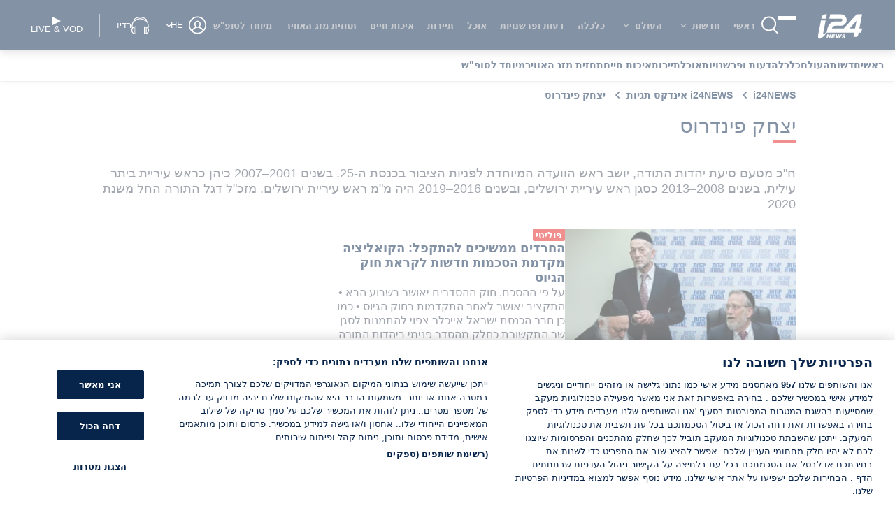

--- FILE ---
content_type: text/html; charset=utf-8
request_url: https://www.i24news.tv/he/tags/%D7%99%D7%A6%D7%97%D7%A7-%D7%A4%D7%99%D7%A0%D7%93%D7%A8%D7%95%D7%A1
body_size: 25585
content:
<!DOCTYPE html><html lang="he"><head><meta charset="utf-8"><meta name="viewport" content="width=device-width,initial-scale=1,shrink-to-fit=no,maximum-scale=5"><meta name="theme-color" content="#07244b"><link rel="preload" href="https://cdn.cookielaw.org/scripttemplates/otSDKStub.js" as="script"><link rel="preload" href="https://js.sentry-cdn.com/54d52e511412497ea16c10d1224e450d.min.js" as="script" crossorigin="anonymous"><link rel="preload" href="/static/js/main.f57a9789.js" as="script"><link rel="preload" href="/static/css/main.53126b29.css" as="style"><link rel="preconnect" href="https://widget.perfectmarket.com"><link rel="preconnect" href="https://geolocation.onetrust.com"><link rel="preconnect" href="https://api.i24news.tv" crossorigin="use-credentials"><link rel="preconnect" href="https://cdn.i24news.tv"><link rel="preconnect" href="https://adncdn.net" crossorigin="anonymous"><link rel="dns-prefetch" href="https://cdn.cookielaw.org"><link rel="dns-prefetch" href="https://widget.perfectmarket.com"><link rel="dns-prefetch" href="https://geolocation.onetrust.com"><link rel="dns-prefetch" href="https://api.i24news.tv"><link rel="dns-prefetch" href="https://cdn.i24news.tv"><link rel="dns-prefetch" href="https://cdn.taboola.com"><link rel="dns-prefetch" href="https://players.brightcove.net"><link rel="dns-prefetch" href="https://adncdn.net"><link rel="shortcut icon" href="/images/favicon.png"><link rel="icon" type="image/png" sizes="32x32" href="/images/favicon-32x32.png"><link rel="icon" type="image/png" sizes="16x16" href="/images/favicon-16x16.png"><link rel="apple-touch-icon" sizes="180x180" href="/images/apple-touch-icon.png"><meta name="msapplication-TileColor" content="#07244b"><meta name="author" content="i24NEWS"><meta name="facebook-domain-verification" content="azwhvsbq775zwdtog6frmxz60h9b26"><script src="https://js.sentry-cdn.com/54d52e511412497ea16c10d1224e450d.min.js" crossorigin="anonymous"></script><script>var getSentryRelease=function(){var e="reader",t="v10.17.3";return e+"@"+t},getSentryWhitelistUrls=function(){return"www.i24news.tv".split(",").filter((function(e){return e.trim().length>0})).map((function(e){return new RegExp(e.trim().replace(/[-[\]{}()*+!<=:?./\\^$|#\s,]/g,"\\$&"),"i")}))},isStackTraceWhitelisted=function(e,t){for(var r=0;r<e.length;++r)for(var i=0;i<t.length;++i)if(!t[i].test(e[r].filename))return!1;return!0},beforeSendHandler=function(e,t){try{for(var r=getSentryWhitelistUrls(),i=0;i<e.exception.values.length;++i)if(!isStackTraceWhitelisted(e.exception.values[i].stacktrace.frames,r))return null;if(/\?.*fbclid=/i.test(e.request.url))return null;if(t.originalException instanceof DOMException&&("NetworkError"===t.originalException.name||"AbortError"===t.originalException.name||"TimeoutError"===t.originalException.name||"TransactionInactiveError"===t.originalException.name||"SyntaxError"===t.originalException.name&&(/Unexpected token '<'/i.test(t.originalException.message)||/The string did not match the expected pattern/i.test(t.originalException.message))||"NotSupportedError"===t.originalException.name&&/The element has no supported sources/i.test(t.originalException.message)||"TypeError"===t.originalException.name&&(/^AbortError:/i.test(t.originalException.message)||/^cancelled$/i.test(t.originalException.message))||"Error"===t.originalException.name&&(/^AbortError:/i.test(t.originalException.message)||/^Failed to fetch$/i.test(t.originalException.message))))return null}catch(e){window?.Sentry&&window.Sentry.captureException(e)}return e};window?.Sentry&&"function"==typeof window?.Sentry?.onLoad&&"function"==typeof window?.Sentry?.init&&window.Sentry.onLoad((function(){window.Sentry.init({dsn:"https://54d52e511412497ea16c10d1224e450d@o276939.ingest.sentry.io/1502781",release:getSentryRelease(),environment:"prod",attachStacktrace:!0,autoSessionTracking:!1,beforeSend:beforeSendHandler,ignoreErrors:[/Can't execute code from a freed script/i,/^No ad found for/i,/NS_ERROR_NOT_INITIALIZED/i,/ResizeObserver loop/i,/Loading (CSS )?chunk \d+ failed/i,/Failed to fetch/i,/^Unexpected token /i,/Blocked a (restricted )?frame with origin/i,/Event `ErrorEvent` captured as exception with message `Script error.`/i,/An attempt was made to break through the security policy of the user agent./i,/Non-Error exception captured with keys: /i,/Non-Error promise rejection captured with value: /i,/^AbortError: /i,/^WKWebView/i,/NotAllowedError: (The )?play/i,/The play method is not allowed/i,/null is not an object (evaluating 'window.parent.postMessage')/i],sampleRate:parseFloat("0.1"),allowUrl:getSentryWhitelistUrls()})}))</script><script>var re=new RegExp("^/(ar|en|fr|he|fa)/?","i"),locale=re.test(window.location.pathname)?re.exec(window.location.pathname)[1]:"en";document.documentElement.setAttribute("lang",locale);var manifestEl=document.createElement("link");manifestEl.rel="manifest",manifestEl.href="/"+locale+".webmanifest",document.head.appendChild(manifestEl)</script><link rel="manifest" href="/he.webmanifest"><script>!function(){for(var n=[{name:"IntersectionObserver",supports:function(){return"function"==typeof window.IntersectionObserver}},{name:"Symbol",supports:function(){return"Symbol"in window}},{name:"WeakMap",supports:function(){return"WeakMap"in window}},{name:"fetch",supports:function(){return"function"==typeof window.fetch}},{name:"URL",supports:function(){return"function"==typeof window.URL}},{name:"Element.prototype.prepend",supports:function(){return window.Element&&"prepend"in window.Element.prototype}},{name:"es2015",supports:function(){return"function"==typeof Object.assign}},{name:"es2016",supports:function(){return"function"==typeof Array.prototype.includes}},{name:"es2017",supports:function(){return"function"==typeof Object.values}}],e=!0,t=0;t<n.length;++t)if(!n[t].supports()){e=!1;break}if(!e){var o=n.map((function(n){return n.name})).join("%2C"),r=document.createElement("script");r.src="https://cdnjs.cloudflare.com/polyfill/v3/polyfill.min.js?version=4.8.0&features="+o,r.crossorigin="anonymous",document.head.appendChild(r)}}()</script><title>יצחק פינדרוס, חדשות וכותרות אחרונות - i24NEWS</title><script defer="defer" src="/static/js/main.f57a9789.js"></script><link href="/static/css/main.53126b29.css" rel="stylesheet"><link rel="canonical" href="https://www.i24news.tv/he/tags/%D7%99%D7%A6%D7%97%D7%A7-%D7%A4%D7%99%D7%A0%D7%93%D7%A8%D7%95%D7%A1"><link rel="stylesheet" type="text/css" href="/static/css/9693.334a700b.chunk.css"><meta property="robots" name="robots" content="index,follow,NOODP,noarchive,max-snippet:-1,max-image-preview:large,max-video-preview:-1"><meta property="title" name="title" content="יצחק פינדרוס, חדשות וכותרות אחרונות - i24NEWS"><meta property="description" name="description" content="קבל את החדשות האחרונות על יצחק פינדרוס מ-i24NEWS. מאמרים, סרטונים, דעות ועוד בלחיצת כפתור &gt;"><meta property="pubdate" name="pubdate" content=""><meta property="i24-status" name="i24-status" content="200"><meta property="og:site_name" name="og:site_name" content="i24NEWS"><meta property="og:type" name="og:type" content="website"><meta property="og:url" name="og:url" content="https://www.i24news.tv/he/tags/%D7%99%D7%A6%D7%97%D7%A7-%D7%A4%D7%99%D7%A0%D7%93%D7%A8%D7%95%D7%A1"><meta property="og:title" name="og:title" content="יצחק פינדרוס, חדשות וכותרות אחרונות - i24NEWS"><meta property="og:description" name="og:description" content="קבל את החדשות האחרונות על יצחק פינדרוס מ-i24NEWS. מאמרים, סרטונים, דעות ועוד בלחיצת כפתור &gt;"><meta property="og:image" name="og:image" content="https://cdn.i24news.tv/upload/image/1352b9caa849f9325c12157cf9dfc47bc0e3c73e.png"><meta property="twitter:site" name="twitter:site" content="@i24news_HE"><meta property="twitter:creator" name="twitter:creator" content="@i24news_HE"><meta property="twitter:title" name="twitter:title" content="יצחק פינדרוס, חדשות וכותרות אחרונות - i24NEWS"><meta property="twitter:url" name="twitter:url" content="https://www.i24news.tv/he/tags/%D7%99%D7%A6%D7%97%D7%A7-%D7%A4%D7%99%D7%A0%D7%93%D7%A8%D7%95%D7%A1"><meta property="twitter:description" name="twitter:description" content="קבל את החדשות האחרונות על יצחק פינדרוס מ-i24NEWS. מאמרים, סרטונים, דעות ועוד בלחיצת כפתור &gt;"><meta property="twitter:card" name="twitter:card" content="summary_large_image"><meta property="twitter:image" name="twitter:image" content="https://cdn.i24news.tv/upload/image/1352b9caa849f9325c12157cf9dfc47bc0e3c73e.png"></head><body style="overflow-y: visible;"><script>window.__PRELOADED_STATE__ = {"adnimation":{"scriptImported":false,"displayInterstitialAd":false,"displayAudioPlayer":false},"app":{"isHydrating":false},"scripts":{"scripts":[]},"categories":{"isFetching":false,"categories":[{"id":279,"parent":null,"name":"חדשות","slug":"news","metaTitle":"חדשות - כל חדשות היום, עדכונים וכתבות מהארץ ומהעולם i24NEWS","metaDescription":"אתר החדשות i24NEWS מרכז לכם חדשות חמות ומעודכנות מהארץ והעולם במקום אחד. \nפה תמצאו מבזקי חדשות, כתבות ופרשנויות - היכנסו לאתר i24NEWS לחדשות עכשיו","navbar":true,"navbarPosition":0,"link":"\u002Fhe\u002Fnews\u002Fnews","children":[{"id":281,"parent":{"id":279,"name":"חדשות","slug":"news","navbar":true,"navbarPosition":0,"shouldShowMainArticle":false,"shouldShowCoverOnHomepage":false},"name":"ביטחוני","slug":"defense-news","metaTitle":"חדשות בתחום הביטחוני - כתבות חמות בתחום הביטחון והצבא | i24NEWS","metaDescription":"חדשות בתחום הביטחוני: 24\u002F7 של מבזקים, כתבות ופרשנויות בתחומי הביטחון, הצבא, המשטרה וכוחות הביטחון של מדינת ישראל - מה שאתם חייבים לדעת זמין כעת, היכנסו עכשיו \u003E\u003E","navbar":true,"navbarPosition":2,"link":"\u002Fhe\u002Fnews\u002Fnews\u002Fdefense-news","children":[]},{"id":283,"parent":{"id":279,"name":"חדשות","slug":"news","navbar":true,"navbarPosition":0,"shouldShowMainArticle":false,"shouldShowCoverOnHomepage":false},"name":"פוליטי","slug":"politics","metaTitle":"חדשות בתחום הפוליטי - חדשות ועדכונים בתחום הפוליטי 24\u002F7 | i24NEWS","metaDescription":"כל החדשות, המידע והעדכונים בתחום הפוליטי - ממשלה ופולטיקאים, קבינט, עבודת הכנסת, מערכות השלטון וחקיקה. עכשיו יש ערוץ חדשות שמעדכן במה שחשוב באמת, 24\u002F7 \u003E\u003E","navbar":true,"navbarPosition":3,"link":"\u002Fhe\u002Fnews\u002Fnews\u002Fpolitics","children":[]},{"id":299,"parent":{"id":279,"name":"חדשות","slug":"news","navbar":true,"navbarPosition":0,"shouldShowMainArticle":false,"shouldShowCoverOnHomepage":false},"name":"בארץ","slug":"local","metaTitle":"חדשות בארץ - כתבות, עדכונים ופרשנויות במה שחדש בארץ | i24NEWS","metaDescription":"חדשות בארץ - אתר החדשות העולמי - i24NEWS מביא לכם 24\u002F7 של חדשות, מבזקים, כתבות ופרשנויות לאירועים החשובים בארץ בכל תחומי חיינו - אל תפספסו שום מידע \u003E\u003E","navbar":true,"navbarPosition":7,"link":"\u002Fhe\u002Fnews\u002Fnews\u002Flocal","children":[]},{"id":301,"parent":{"id":279,"name":"חדשות","slug":"news","navbar":true,"navbarPosition":0,"shouldShowMainArticle":false,"shouldShowCoverOnHomepage":false},"name":"פלילי","slug":"criminal","metaTitle":"חדשות בתחום הפלילי - חדשות ועדכונים בתחום המשפט 24\u002F7 | i24NEWS","metaDescription":"חדשות בנושאי פלילי: 24\u002F7 של מבזקים, כתבות ופרשנויות - האירועים הכי חמים, הדיונים, האישומים ועוד. מה שחשוב זמין לך 24\u002F7 באתר\u003E\u003E","navbar":true,"navbarPosition":5,"link":"\u002Fhe\u002Fnews\u002Fnews\u002Fcriminal","children":[]},{"id":303,"parent":{"id":279,"name":"חדשות","slug":"news","navbar":true,"navbarPosition":0,"shouldShowMainArticle":false,"shouldShowCoverOnHomepage":false},"name":"משפט","slug":"law","metaTitle":"חדשות בתחום המשפט - חדשות ועדכונים בתחום המשפט 24\u002F7 | i24NEWS","metaDescription":"חדשות בנושאי משפט: 24\u002F7 של מבזקים, כתבות ופרשנויות - פלילים, עורכי דין, פסקי דין משמעותיים, משפטים מרתקים, בג\"צ, שופטים ועוד. מה שחשוב זמין לך 24\u002F7 באתר \u003E\u003E","navbar":true,"navbarPosition":4,"link":"\u002Fhe\u002Fnews\u002Fnews\u002Flaw","children":[]},{"id":307,"parent":{"id":279,"name":"חדשות","slug":"news","navbar":true,"navbarPosition":0,"shouldShowMainArticle":false,"shouldShowCoverOnHomepage":false},"name":"בריאות","slug":"health","metaTitle":"לבריאות - כל החדשות, המחקרים והעדכונים בתחומי הבריאות | i24NEWS","metaDescription":"חדשות בנושאי בריאות: 24\u002F7 של מבזקים, כתבות ופרשנויות בנושאי בריאות ורפואה, מחקרים ופיתוחים חדשים, ניתוחים ורופאים, תזונה, דיאטות וספורט - אל תפספסו והיכנסו עכשיו \u003E\u003E","navbar":true,"navbarPosition":6,"link":"\u002Fhe\u002Fnews\u002Fnews\u002Fhealth","children":[]},{"id":309,"parent":{"id":279,"name":"חדשות","slug":"news","navbar":true,"navbarPosition":0,"shouldShowMainArticle":false,"shouldShowCoverOnHomepage":false},"name":"מדיני","slug":"diplomacy","metaTitle":"חדשות בתחום המדיני - כתבות חמות בתחום המדיני במסך שלך | i24NEWS","metaDescription":"חדשות בתחום המדיני: 24\u002F7 של מבזקים, כתבות ופרשנויות בפוליטיקה, מדינה, ממשל ויחסי חוץ של מדינת ישראל. לכל העדכונים החמים היכנסו עכשיו \u003E\u003E","navbar":true,"navbarPosition":1,"link":"\u002Fhe\u002Fnews\u002Fnews\u002Fdiplomacy","children":[]},{"id":331,"parent":{"id":279,"name":"חדשות","slug":"news","navbar":true,"navbarPosition":0,"shouldShowMainArticle":false,"shouldShowCoverOnHomepage":false},"name":"ארכיאולוגיה","slug":"archaeology","metaTitle":"חדשות ארכיאולוגיה - כתבות וממצאים שעושים היסטוריה | i24NEWS","metaDescription":"חדשות ארכיאולוגיה - מביאים לכם ממצאים ועדכונים מרתקים מהעת העתיקה. לגלות את ההיסטוריה מחדש עם תגליות ארכיאולוגיות חדשות, ממצאים עתיקים ועוד, היכנסו והשכילו \u003E\u003E","navbar":true,"navbarPosition":8,"link":"\u002Fhe\u002Fnews\u002Fnews\u002Farchaeology","children":[]},{"id":347,"parent":{"id":279,"name":"חדשות","slug":"news","navbar":true,"navbarPosition":0,"shouldShowMainArticle":false,"shouldShowCoverOnHomepage":false},"name":"חינוך","slug":"education","metaTitle":"חדשות בתחום החינוך - כתבות חמות בתחום החינוך וההשכלה | i24NEWS","metaDescription":"חדשות בתחום החינוך: 24\u002F7 של מבזקים, כתבות ופרשנויות בתחומי החינוך, בתי ספר ואוניברסיטאות, המרצים, השביתות, ההסתדרות וועד העובדים ועוד. היכנסו עכשיו \u003E\u003E","navbar":true,"navbarPosition":0,"link":"\u002Fhe\u002Fnews\u002Fnews\u002Feducation","children":[]}],"active":false},{"id":285,"parent":null,"name":"העולם","slug":"international","metaTitle":"חדשות בעולם -24\u002F7 של דיווחים וכתבות מסביב לעולם | i24NEWS","metaDescription":"חדשות העולם - i24NEWS ערוץ חדשות בינלאומי, מביא לכם 24\u002F7 של חדשות, מבזקים, כתבות ופרשנויות לאירועים חשובים מהעולם - הישארו מעודכנים ואל תפספסו שום מידע \u003E\u003E","navbar":true,"navbarPosition":1,"link":"\u002Fhe\u002Fnews\u002Finternational","children":[{"id":287,"parent":{"id":285,"name":"העולם","slug":"international","navbar":true,"navbarPosition":1,"shouldShowMainArticle":false,"shouldShowCoverOnHomepage":false},"name":"ארצות הברית וקנדה","slug":"usa-canada","metaTitle":"חדשות אמריקה: הראשונים לעדכן בחדשות מארה\"ב ומקנדה 24\u002F7 | i24NEWS","metaDescription":"חדשות מארצות הברית וקנדה - מביאים לכם 24\u002F7 של חדשות, מבזקים, כתבות ופרשנויות לאירועים החשובים ביבשת אמריקה, בחירות, ממשל, חיי הקהילות היהודיות ועוד - היכנסו עכשיו \u003E\u003E","navbar":true,"navbarPosition":1,"link":"\u002Fhe\u002Fnews\u002Finternational\u002Fusa-canada","children":[]},{"id":289,"parent":{"id":285,"name":"העולם","slug":"international","navbar":true,"navbarPosition":1,"shouldShowMainArticle":false,"shouldShowCoverOnHomepage":false},"name":"אירופה","slug":"europe","metaTitle":"חדשות אירופה - הראשונים לעדכן בחדשות מאירופה 24\u002F7 | i24NEWS","metaDescription":"חדשות מאירופה - מביאים לכם 24\u002F7 של חדשות, מבזקים, כתבות ופרשנויות לאירועים החשובים באזור, מאבקים, מלחמות, אנטישמיות, כלכלה ועוד - עם i24NEWS קל להישאר מעודכן \u003E\u003E","navbar":true,"navbarPosition":2,"link":"\u002Fhe\u002Fnews\u002Finternational\u002Feurope","children":[]},{"id":291,"parent":{"id":285,"name":"העולם","slug":"international","navbar":true,"navbarPosition":1,"shouldShowMainArticle":false,"shouldShowCoverOnHomepage":false},"name":"המזרח התיכון","slug":"middle-east","metaTitle":"חדשות במזרח התיכון - החדשות, העדכונים החמים והפרשנויות | i24NEWS","metaDescription":"חדשות המזרח התיכון - מביאים לכם 24\u002F7 של חדשות, מבזקים, כתבות ופרשנויות לאירועים החשובים באזור, מאבקי הכוחות, המלחמות, הבריתות, ההסכמים ועוד- לא תפספסו כלום עם i24NEWS","navbar":true,"navbarPosition":0,"link":"\u002Fhe\u002Fnews\u002Finternational\u002Fmiddle-east","children":[]},{"id":293,"parent":{"id":285,"name":"העולם","slug":"international","navbar":true,"navbarPosition":1,"shouldShowMainArticle":false,"shouldShowCoverOnHomepage":false},"name":"אסיה","slug":"asia","metaTitle":"חדשות אסיה - הראשונים לעדכן בחדשות ועדכונים מאסיה 24\u002F7 | i24NEWS","metaDescription":"חדשות מאסיה - מביאים לכם 24\u002F7 של חדשות, כתבות ופרשנויות לאירועים החשובים באזור, כל החידושים, הטכנולוגיות, ענייני הכלכלה והמסחר ועוד - עם i24NEWS קל להישאר מעודכן \u003E\u003E","navbar":true,"navbarPosition":5,"link":"\u002Fhe\u002Fnews\u002Finternational\u002Fasia","children":[]},{"id":295,"parent":{"id":285,"name":"העולם","slug":"international","navbar":true,"navbarPosition":1,"shouldShowMainArticle":false,"shouldShowCoverOnHomepage":false},"name":"דרום אמריקה","slug":"south-america","metaTitle":"חדשות דרום אמריקה - החדשות, העדכונים החמים והפרשנויות | i24NEWS","metaDescription":"חדשות מדרום אפריקה - מביאים לכם 24\u002F7 של חדשות, כתבות ופרשנויות לאירועים החשובים באזור, משפט ישראל, הנחיות, כלכלה וכו'- I24NEWS קל להישאר מעודכן\u003E\u003E","navbar":true,"navbarPosition":4,"link":"\u002Fhe\u002Fnews\u002Finternational\u002Fsouth-america","children":[]},{"id":297,"parent":{"id":285,"name":"העולם","slug":"international","navbar":true,"navbarPosition":1,"shouldShowMainArticle":false,"shouldShowCoverOnHomepage":false},"name":"אפריקה","slug":"africa","metaTitle":"חדשות אפריקה - הראשונים לעדכן בחדשות מאפריקה 24\u002F7 | i24NEWS","metaDescription":"חדשות מאפריקה - מביאים לכם 24\u002F7 של חדשות, כתבות ופרשנויות לאירועים החשובים באזור, מאבקים, ממשל, כלכלה ועוד- עם i24NEWS קל להישאר מעודכן \u003E\u003E","navbar":true,"navbarPosition":3,"link":"\u002Fhe\u002Fnews\u002Finternational\u002Fafrica","children":[]}],"active":false},{"id":311,"parent":null,"name":"דעות ופרשנויות","slug":"opinion-and-analysis","metaTitle":"דעות ופרשנות - להיכנס לראשם של הפרשנים שלנו | i24NEWS","metaDescription":"דעות ופרשנויות - ימין שמאל, שמרנות וליברליות, דת ומדינה, מחאות ועצבים הם רק חלק מהנושאים. מאמרים וטורים של מיטב הכתבים האהובים - i24news כל המידע 24\u002F7\u003E\u003E","navbar":true,"navbarPosition":3,"link":"\u002Fhe\u002Fnews\u002Fopinion-and-analysis","children":[],"active":false},{"id":313,"parent":null,"name":"תרבות","slug":"culture","metaTitle":"חדשות תרבות - חדשות ועדכונים בנושאי תרבות בארץ ובעולם | i24NEWS","metaDescription":"חדשות תרבות, עדכונים מתחום התרבות והבידור העולמי. תכנים חדשים בטלוויזיה, בקולנוע ובמוזיקה, טקסי פרסים, הישגים, הצגות ואומנות. הכל במקום אחד עם i24NEWS \u003E\u003E","navbar":false,"navbarPosition":1,"link":"\u002Fhe\u002Fnews\u002Fculture","children":[],"active":false},{"id":315,"parent":null,"name":"ספורט","slug":"sport","metaTitle":"חדשות ספורט - חדשות ועדכונים בנושאי ספורט בארץ ובעולם | i24NEWS","metaDescription":"חדשות ספורט: 24\u002F7 של מבזקים, כתבות, פרשנויות, משחקים, העברות שחקנים וכל מה שצריך לדעת על ספורטאים בכל הענפים ובכל הליגות: כדורגל, כדורסל, טניס, ליגת העל, ליגת האלופות, יורולוג, אולימפיאדה ועוד במרחק לחיצה \u003E\u003E","navbar":false,"navbarPosition":1,"link":"\u002Fhe\u002Fnews\u002Fsport","children":[],"active":false},{"id":317,"parent":null,"name":"מדע וטכנולוגיה","slug":"science-and-technology","metaTitle":"חדשות בתחום המדע והטכנולוגיה - חדשות ועדכונים בתחום המשפט 24\u002F7 | i24NEWS","metaDescription":"חדשות מדע וטכנולוגיה, עדכונים מהארץ והמעולם. המחקרים הכי חדישים, המוצרים הכי שווים, הפטנטים שלא תוכלו להסתדר בלעדיהם. הכל במקום אחד עם i24NEWS \u003E\u003E","navbar":false,"navbarPosition":1,"link":"\u002Fhe\u002Fnews\u002Fscience-and-technology","children":[],"active":false},{"id":319,"parent":null,"name":"תיירות","slug":"tourism","metaTitle":"תיירות","metaDescription":"קבל את החדשות האחרונות של תיירות מ-I24NEWS: כל הסיפורים הגדולים והחדשות המרעישות מהמזרח התיכון ומסביב לעולם. I24NEWS מספקת קול ייחודי בחדשות הבינלאומיות עם התמקדותה בישראל וכן מכסה את כל הנושאים המרכזיים בחדשות העולמיות והמקומיות, כולל בארצות הברית.","navbar":true,"navbarPosition":5,"link":"\u002Fhe\u002Fnews\u002Ftourism","children":[],"active":false},{"id":321,"parent":null,"name":"ישראל במלחמה","slug":"israel-at-war","metaTitle":"ישראל במלחמה: חדשות מכל החזיתות ועדכונים שוטפים 24\u002F7 | i24NEWS","metaDescription":"ישראל במלחמה - עדכונים ומבזקים הישר מהמלחמה: עדכונים ודיווחים מהמלחמה בעזה ובחזית הצפונית, הצהרות הממשלה, מידע על חטופים, איראן ועוד - עדכונים 24\u002F7 באתר \u003E\u003E","navbar":false,"navbarPosition":0,"link":"\u002Fhe\u002Fnews\u002Fisrael-at-war","children":[],"active":false},{"id":323,"parent":null,"name":"כלכלה","slug":"economic","metaTitle":"חדשות כלכלה - חדשות, עדכונים ופרשנויות בכלכלה, כסף ושוק הון | i24NEWS","metaDescription":"חדשות בתחום הכלכלה: 24\u002F7 של מבזקים, כתבות ופרשנויות בתחום הכלכלה והכסף, בורסה ומניות, מסחר, נדל\"ן, תקציבים מונופולים ועוד'. I24NEWS קל להישאר מעודכן \u003E\u003E","navbar":true,"navbarPosition":2,"link":"\u002Fhe\u002Fnews\u002Feconomic","children":[{"id":325,"parent":{"id":323,"name":"כלכלה","slug":"economic","navbar":true,"navbarPosition":2,"shouldShowMainArticle":false,"shouldShowCoverOnHomepage":false},"name":"צרכנות","slug":"consumption","metaTitle":"חדשות צרכנות - עדכונים ופרשנויות בנושאי צרכנות וצריכה | i24NEWS","metaDescription":"חדשות צרכנות - מביאים לכם 24\u002F7 של חדשות, כתבות ועדכונים. כל מה שמעניין בצרכנות, צרכנות חכמה, עליות מחירים, מסחר ועל מה אפשר לבזבז, היכנסו עכשיו \u003E\u003E","navbar":false,"navbarPosition":0,"link":"\u002Fhe\u002Fnews\u002Feconomic\u002Fconsumption","children":[]}],"active":false},{"id":327,"parent":null,"name":"יהדות","slug":"judaism","metaTitle":"חדשות יהדות - חדשות ועדכונים בנושאי יהדות בארץ ובעולם | i24NEWS","metaDescription":"כתבות יהדות: תורים ועדכונים בתחומי הדת, מידע מקיף מהארץ ומהעולם, חגים, מסורת, רבנים, קהילות יהודיות ועוד. i24NEWS, אתר חדשות עולמי 24\u002F7 \u003E\u003E","navbar":false,"navbarPosition":0,"link":"\u002Fhe\u002Fnews\u002Fjudaism","children":[],"active":false},{"id":335,"parent":null,"name":"תחזית מזג האוויר","slug":"weather","metaTitle":"תחזיות מזג אוויר - מידע על מזג אוויר ואקלים בארץ ובעולם | i24NEWS","metaDescription":"תחזיות מזג האוויר - מידע עדכני ויומי על תחזיות מזג האוויר בישראל ובעולם, איפה יהיה חם, איפה לא יוצאים מהבית, עדכוני אקלים, שרב וסופות - כל המידע באתר i24NEWS \u003E\u003E","navbar":true,"navbarPosition":7,"link":"\u002Fhe\u002Fnews\u002Fweather","children":[],"active":false},{"id":343,"parent":null,"name":"אוכל","slug":"food","metaTitle":"חדשות אוכל - חדשות ועדכונים בנושאי אוכל בארץ ובעולם | i24NEWS","metaDescription":"חדשות אוכל - מביאים לכם 24\u002F7 של חדשות, כתבות ועדכונים. כל מה שמעניין באוכל, מסעדות, ברים ובתי קפה, היכנסו עכשיו \u003E\u003E","navbar":true,"navbarPosition":4,"link":"\u002Fhe\u002Fnews\u002Ffood","children":[],"active":false},{"id":355,"parent":null,"name":"איכות חיים","slug":"quality-of-life","metaTitle":"חדשות איכות חיים - עדכונים ופרשנויות בנושאי צרכנות וצריכה | i24NEWS","metaDescription":"חדשות איכות חיים - מביאים לכם 24\u002F7 של חדשות, כתבות ועדכונים. כל מה שמעניין באיכות חיים, שיטות טיפול, פוסט טראומה, בריאות הנפש, היכנסו עכשיו \u003E\u003E","navbar":true,"navbarPosition":6,"link":"\u002Fhe\u002Fnews\u002Fquality-of-life","children":[],"active":false},{"id":367,"parent":null,"name":"הבחירות בארה\"ב","slug":"us-elections","metaTitle":"הבחירות בארצות הברית 2024","metaDescription":"קבל את החדשות האחרונות של הבחירות בארה\"ב מ-I24NEWS: כל הסיפורים הגדולים והחדשות המרעישות מהמזרח התיכון ומסביב לעולם. I24NEWS מספקת קול ייחודי בחדשות הבינלאומיות עם התמקדותה בישראל וכן מכסה את כל הנושאים המרכזיים בחדשות העולמיות והמקומיות, כולל בארצות הברית.","navbar":false,"navbarPosition":0,"link":"\u002Fhe\u002Fnews\u002Fus-elections","children":[],"active":false},{"id":439,"parent":null,"name":"מיוחד לסופ\"ש","slug":"weekend-magazine","metaTitle":"מיוחד לסופ\"ש","metaDescription":"קבל את החדשות האחרונות של מיוחד לסופ\"ש מ-i24NEWS: כל הסיפורים הגדולים והחדשות המרעישות מהמזרח התיכון ומסביב לעולם. I24NEWS מספקת קול ייחודי בחדשות הבינלאומיות עם התמקדותה בישראל וכן מכסה את כל הנושאים המרכזיים בחדשות העולמיות והמקומיות.","navbar":true,"navbarPosition":8,"link":"\u002Fhe\u002Fnews\u002Fweekend-magazine","children":[],"active":false}],"error":false},"consentManagement":{"tcDataReady":false,"nonIABVendorsAuthorized":false,"otData":null},"errorBoundary":{"errors":{"app":null}},"facebookPixel":{"scriptLoaded":false,"sdkInitialized":false,"lastPageViewed":null},"googleTags":{"lastPageViewed":null},"header":{"showNativeAppBanner":false,"nativeAppLink":null,"scrollTop":null,"collapsed":false},"idx":{"scriptImported":false},"intersectionObserver":{"observedItems":{"image":{"https:\u002F\u002Fcdn.i24news.tv\u002Fuploads\u002F0c\u002Fee\u002F00\u002F26\u002F32\u002F7d\u002F8b\u002F92\u002F09\u002F4f\u002Ff5\u002F87\u002F0a\u002Fa1\u002Ff3\u002F16\u002F0cee0026327d8b92094ff5870aa1f316.jpg?width=350":{"isIntersecting":true,"isLoaded":false,"isLoadedWithErrors":true},"https:\u002F\u002Fcdn.i24news.tv\u002Fuploads\u002Fb0\u002F37\u002Faf\u002Fa6\u002Fcc\u002F61\u002F6c\u002F10\u002Fc6\u002Fca\u002F4e\u002Fb4\u002Fc2\u002F73\u002F4c\u002F1b\u002Fb037afa6cc616c10c6ca4eb4c2734c1b.jpg?width=350":{"isIntersecting":true,"isLoaded":false,"isLoadedWithErrors":true},"https:\u002F\u002Fcdn.i24news.tv\u002Fuploads\u002F32\u002F27\u002Fbf\u002Fd3\u002Fd6\u002F4c\u002F1b\u002F9f\u002F4f\u002Fd8\u002F76\u002F00\u002F45\u002Fe2\u002Fb1\u002Fe5\u002F3227bfd3d64c1b9f4fd8760045e2b1e5.PNG?width=350":{"isIntersecting":false,"isLoaded":false,"isLoadedWithErrors":false},"https:\u002F\u002Fcdn.i24news.tv\u002Fuploads\u002Fc4\u002F09\u002F50\u002F97\u002Feb\u002F6c\u002Ffa\u002Faf\u002F67\u002F69\u002F63\u002Ff4\u002Fb7\u002Ff1\u002Fe5\u002Fda\u002Fc4095097eb6cfaaf676963f4b7f1e5da.jpg?width=350":{"isIntersecting":false,"isLoaded":false,"isLoadedWithErrors":false}}}},"lazyComponents":{"loadedComponents":{"Tag":e=>(0,h.jsx)(S.A,{reducers:["tag","pagination","specialPage"],epics:["tag","pagination","specialPage"],children:(0,h.jsx)(R,{...e})})}},"lazyResources":{"reducers":["tag","pagination","specialPage"],"epics":["tag","pagination","specialPage"]},"metas":{"title":"יצחק פינדרוס, חדשות וכותרות אחרונות - i24NEWS","metas":[{"name":"robots","content":"index,follow,NOODP,noarchive,max-snippet:-1,max-image-preview:large,max-video-preview:-1"},{"name":"title","content":"יצחק פינדרוס, חדשות וכותרות אחרונות - i24NEWS"},{"name":"description","content":"קבל את החדשות האחרונות על יצחק פינדרוס מ-i24NEWS. מאמרים, סרטונים, דעות ועוד בלחיצת כפתור \u003E"},{"name":"pubdate","content":""},{"name":"i24-status","content":200},{"name":"og:site_name","content":"i24NEWS"},{"name":"og:type","content":"website"},{"name":"og:url","content":"https:\u002F\u002Fwww.i24news.tv\u002Fhe\u002Ftags\u002F%D7%99%D7%A6%D7%97%D7%A7-%D7%A4%D7%99%D7%A0%D7%93%D7%A8%D7%95%D7%A1"},{"name":"og:title","content":"יצחק פינדרוס, חדשות וכותרות אחרונות - i24NEWS"},{"name":"og:description","content":"קבל את החדשות האחרונות על יצחק פינדרוס מ-i24NEWS. מאמרים, סרטונים, דעות ועוד בלחיצת כפתור \u003E"},{"name":"og:image","content":"https:\u002F\u002Fcdn.i24news.tv\u002Fupload\u002Fimage\u002F1352b9caa849f9325c12157cf9dfc47bc0e3c73e.png"},{"name":"twitter:site","content":"@i24news_HE"},{"name":"twitter:creator","content":"@i24news_HE"},{"name":"twitter:title","content":"יצחק פינדרוס, חדשות וכותרות אחרונות - i24NEWS"},{"name":"twitter:url","content":"https:\u002F\u002Fwww.i24news.tv\u002Fhe\u002Ftags\u002F%D7%99%D7%A6%D7%97%D7%A7-%D7%A4%D7%99%D7%A0%D7%93%D7%A8%D7%95%D7%A1"},{"name":"twitter:description","content":"קבל את החדשות האחרונות על יצחק פינדרוס מ-i24NEWS. מאמרים, סרטונים, דעות ועוד בלחיצת כפתור \u003E"},{"name":"twitter:card","content":"summary_large_image"},{"name":"twitter:image","content":"https:\u002F\u002Fcdn.i24news.tv\u002Fupload\u002Fimage\u002F1352b9caa849f9325c12157cf9dfc47bc0e3c73e.png"}]},"router":{"activeRoute":{"name":"tag","params":{"locale":"he","tag":"יצחק-פינדרוס"},"href":"https:\u002F\u002Fwww.i24news.tv\u002Fhe\u002Ftags\u002F%D7%99%D7%A6%D7%97%D7%A7-%D7%A4%D7%99%D7%A0%D7%93%D7%A8%D7%95%D7%A1","pathname":"\u002Fhe\u002Ftags\u002F%D7%99%D7%A6%D7%97%D7%A7-%D7%A4%D7%99%D7%A0%D7%93%D7%A8%D7%95%D7%A1"},"locale":"he","matchesCounter":1,"isRestoringScrollPosition":false,"scrollPositions":[],"routesNames":["homepage","contact","profile","favorites","favoritesAr","favoritesFr","termsOfService","termsOfServiceAr","termsOfServiceFr","privacyPolicy","privacyPolicyAr","privacyPolicyFr","advertisingTermsAndConditions","advertisingTermsAndConditionsFr","advertisingTermsAndConditionsAr","accessibilityDeclaration","accessibilityDeclarationFr","accessibilityDeclarationAr","careerPage","careerPageFr","careerPageAr","requestResetPassword","requestResetPasswordFr","requestResetPasswordAr","resetPassword","activateAccount","newsFeed","newsFeedAr","newsFeedFr","topArticles","topArticlesAr","topArticlesFr","article","articleAr","articleFr","category","categoryAr","categoryFr","channel","channelAr","channelFr","schedules","schedulesFr","schedulesAr","shows","showsAr","showsFr","leadership","leadershipAr","leadershipFr","biographies","biographiesFr","biography","biographyFr","cookieList","cookieListAr","cookieListFr","liveRadio","liveRadioAr","liveRadioFr","specialPage","specialPageAr","tags","groupIdentifierTags","tag","authors","author","newsletter","newsletterAr","signIn","signInFr","signInAr","signUp","signUpFr","signUpAr","sitemap","sitemapFr","sitemapAr","i24NewsPlus","i24NewsPlusAr","sharedArticle","sharedArticleFR","sharedArticleAR","pageError","pageNotFound"]},"session":{"isInitialized":true,"user":null,"bookmarks":[],"isSignInModalOpen":false,"isFetching":false,"isSubmitting":false,"isSuccessfullySubmitted":false,"isActivationEmailSent":false,"error":false,"unverifiedError":false},"viewport":{"viewport":"tablet"},"taboola":{"scriptImported":false,"currentAdType":"home","pageNavigations":0,"ads":[]},"toastr":{"toasts":[]},"truvid":{"initialized":false},"tag":{"isFetching":false,"current":{"id":204707,"name":"יצחק פינדרוס","description":"ח\"כ מטעם סיעת יהדות התודה, יושב ראש הוועדה המיוחדת לפניות הציבור בכנסת ה-25. בשנים 2001–2007 כיהן כראש עיריית ביתר עילית, בשנים 2008–2013 כסגן ראש עיריית ירושלים, ובשנים 2016–2019 היה מ\"מ ראש עיריית ירושלים. מזכ\"ל דגל התורה החל משנת 2020","slug":"יצחק-פינדרוס","image":null},"isFetchingArticles":false,"articlePages":{"1":[{"category":{"id":283,"name":"פוליטי","slug":"politics","navbar":true,"navbarPosition":3,"shouldShowMainArticle":false,"shouldShowCoverOnHomepage":false,"parent":{"id":279,"name":"חדשות","slug":"news","navbar":true,"navbarPosition":0,"shouldShowMainArticle":false,"shouldShowCoverOnHomepage":false},"metaTitle":"חדשות בתחום הפוליטי - חדשות ועדכונים בתחום הפוליטי 24\u002F7 | i24NEWS","metaDescription":"כל החדשות, המידע והעדכונים בתחום הפוליטי - ממשלה ופולטיקאים, קבינט, עבודת הכנסת, מערכות השלטון וחקיקה. עכשיו יש ערוץ חדשות שמעדכן במה שחשוב באמת, 24\u002F7 \u003E\u003E","location":"ישראל","background":null,"isBackgroundOnArticles":false,"adTag":null,"isAdTagOnArticles":false,"cover":null},"excerpt":"על פי ההסכם, חוק ההסדרים יאושר בשבוע הבא • התקציב יאושר לאחר התקדמות בחוק הגיוס • כמו כן חבר הכנסת ישראל אייכלר צפוי להתמנות לסגן שר התקשורת כחלק מהסדר פנימי ביהדות התורה\n\n","id":667675,"image":{"src":"https:\u002F\u002Fcdn.i24news.tv\u002Fuploads\u002F0c\u002Fee\u002F00\u002F26\u002F32\u002F7d\u002F8b\u002F92\u002F09\u002F4f\u002Ff5\u002F87\u002F0a\u002Fa1\u002Ff3\u002F16\u002F0cee0026327d8b92094ff5870aa1f316.jpg","alt":"חברי הכנסת של יהדות התורה: יצחק פינדרוס, אורי מקלב ויצחק גולדקנופף, ארכיון"},"featured":false,"frontendUrl":"https:\u002F\u002Fwww.i24news.tv\u002Fhe\u002Fnews\u002Fnews\u002Fpolitics\u002Fartc-b21e4151","readingTime":1,"title":"החרדים ממשיכים להתקפל: הקואליציה מקדמת הסכמות חדשות לקראת חוק הגיוס","videoId":null,"publishedAt":"2026-01-15T08:52:13+00:00","updatedAt":"2026-01-15T11:50:26+00:00","signatures":[{"id":2355,"image":null,"links":["https:\u002F\u002Fx.com\u002Famiel_y?s=21&t=bzYj9JS_wxeKMF3moTHKZQ","https:\u002F\u002Fwww.instagram.com\u002Famiel.yarchi?igsh=MXMxM3o3OXlubmxhYQ%3D%3D&utm_source=qr","https:\u002F\u002Fwww.facebook.com\u002Fshare\u002F15izbDLqu7\u002F?mibextid=wwXIfr"],"authorName":"עמיאל ירחי","description":"עמיאל ירחי, כתב הכנסת של הערוץ, שימש בעבר ככתב הפוליטי של מקור ראשון","type":"person","jobTitle":"כתב כנסת","slug":"עמיאל-ירחי","disabled":false,"frontendUrl":"https:\u002F\u002Fwww.i24news.tv\u002Fhe\u002Fauthors\u002F%D7%A2%D7%9E%D7%99%D7%90%D7%9C-%D7%99%D7%A8%D7%97%D7%99"},{"id":2543,"image":null,"links":[],"authorName":"ארי קלמן","description":"","type":"person","jobTitle":"כתב לענייני חרדים","slug":"ארי-קלמן","disabled":false,"frontendUrl":"https:\u002F\u002Fwww.i24news.tv\u002Fhe\u002Fauthors\u002F%D7%90%D7%A8%D7%99-%D7%A7%D7%9C%D7%9E%D7%9F"}],"coverStrip":null,"isSponsored":false,"sponsoredTitle":null},{"category":{"id":283,"name":"פוליטי","slug":"politics","navbar":true,"navbarPosition":3,"shouldShowMainArticle":false,"shouldShowCoverOnHomepage":false,"parent":{"id":279,"name":"חדשות","slug":"news","navbar":true,"navbarPosition":0,"shouldShowMainArticle":false,"shouldShowCoverOnHomepage":false},"metaTitle":"חדשות בתחום הפוליטי - חדשות ועדכונים בתחום הפוליטי 24\u002F7 | i24NEWS","metaDescription":"כל החדשות, המידע והעדכונים בתחום הפוליטי - ממשלה ופולטיקאים, קבינט, עבודת הכנסת, מערכות השלטון וחקיקה. עכשיו יש ערוץ חדשות שמעדכן במה שחשוב באמת, 24\u002F7 \u003E\u003E","location":"ישראל","background":null,"isBackgroundOnArticles":false,"adTag":null,"isAdTagOnArticles":false,"cover":null},"excerpt":"חבר הכנסת מיהדות התורה קטע את משפחות החטופים לטובת דיון אותו היה אמור לנהל • חברת הכנסת מירב כהן תקפה: \"אתה יכול להסתתר עד מחר מאחורי איזה גדול ישראל, זו בושה. כשאתם רוצים להשיג - אתם יודעים\"","id":557175,"image":{"src":"https:\u002F\u002Fcdn.i24news.tv\u002Fuploads\u002Fb0\u002F37\u002Faf\u002Fa6\u002Fcc\u002F61\u002F6c\u002F10\u002Fc6\u002Fca\u002F4e\u002Fb4\u002Fc2\u002F73\u002F4c\u002F1b\u002Fb037afa6cc616c10c6ca4eb4c2734c1b.jpg","alt":"ח\"כ יצחק פינדרוס"},"featured":false,"frontendUrl":"https:\u002F\u002Fwww.i24news.tv\u002Fhe\u002Fnews\u002Fnews\u002Fpolitics\u002Fartc-388b4733","readingTime":1,"title":"משפחות החטופים ביקשו לדבר - פינדרוס פוצץ את הישיבה בכנסת","videoId":null,"publishedAt":"2025-02-10T10:26:25+00:00","updatedAt":"2025-02-10T12:12:37+00:00","signatures":[{"id":1757,"image":{"id":14719,"filename":"7116eec5df5f577afd4f0233cf008aba.jpg","href":"https:\u002F\u002Fcdn.i24news.tv\u002Fuploads\u002F71\u002F16\u002Fee\u002Fc5\u002Fdf\u002F5f\u002F57\u002F7a\u002Ffd\u002F4f\u002F02\u002F33\u002Fcf\u002F00\u002F8a\u002Fba\u002F7116eec5df5f577afd4f0233cf008aba.jpg"},"links":["https:\u002F\u002Ftwitter.com\u002FNadavElimelech","https:\u002F\u002Fwww.facebook.com\u002Fnadav.elimelech"],"authorName":"נדב אלימלך ","description":"שימש בעבר ככתב פוליטי וכמגיש בערוץ הכנסת. \nבוגר תואר ראשון בלימודי פוליטיקה ותקשורת במכללת הדסה בירושלים. \n","type":"person","jobTitle":"כתב פוליטי","slug":"נדב-אלימלך","disabled":false,"frontendUrl":"https:\u002F\u002Fwww.i24news.tv\u002Fhe\u002Fauthors\u002F%D7%A0%D7%93%D7%91-%D7%90%D7%9C%D7%99%D7%9E%D7%9C%D7%9A"}],"coverStrip":null,"isSponsored":false,"sponsoredTitle":null},{"category":{"id":327,"name":"יהדות","slug":"judaism","navbar":false,"navbarPosition":0,"shouldShowMainArticle":false,"shouldShowCoverOnHomepage":false,"parent":null,"metaTitle":"חדשות יהדות - חדשות ועדכונים בנושאי יהדות בארץ ובעולם | i24NEWS","metaDescription":"כתבות יהדות: תורים ועדכונים בתחומי הדת, מידע מקיף מהארץ ומהעולם, חגים, מסורת, רבנים, קהילות יהודיות ועוד. i24NEWS, אתר חדשות עולמי 24\u002F7 \u003E\u003E","location":"worldwide","background":null,"isBackgroundOnArticles":false,"adTag":null,"isAdTagOnArticles":false,"cover":null},"excerpt":"יו\"ר יהדות התורה נאם בכנס באוני' רייכמן - ועל אף כי לא שלל שמגזר זה יצטרף לצבא, מוחים קטעו את דבריו • הסטודנט שהנחה את הפאנל, ששירת 170 בעזה, התלהט גם הוא - ולא הצליח להרגיע את הרוחות • צפו","id":489123,"image":{"src":"https:\u002F\u002Fcdn.i24news.tv\u002Fuploads\u002F32\u002F27\u002Fbf\u002Fd3\u002Fd6\u002F4c\u002F1b\u002F9f\u002F4f\u002Fd8\u002F76\u002F00\u002F45\u002Fe2\u002Fb1\u002Fe5\u002F3227bfd3d64c1b9f4fd8760045e2b1e5.PNG","alt":"המהומה בכנס \"דמוקרטיה תחת אש\""},"featured":false,"frontendUrl":"https:\u002F\u002Fwww.i24news.tv\u002Fhe\u002Fnews\u002Fjudaism\u002Fartc-f21453a5","readingTime":1,"title":"ח\"כ פינדרוס לא פוסל גיוס חרדים: \"אם יהיה ברור שמי שנכנס - גם יוצא חרדי\"","videoId":null,"publishedAt":"2024-06-20T09:07:46+00:00","updatedAt":"2024-06-20T10:35:15+00:00","signatures":[{"id":1723,"image":null,"links":[],"authorName":"i24NEWS","description":"","type":"organization","jobTitle":"","slug":"i24news","disabled":false,"frontendUrl":null}],"coverStrip":null,"isSponsored":false,"sponsoredTitle":null},{"category":{"id":321,"name":"ישראל במלחמה","slug":"israel-at-war","navbar":false,"navbarPosition":0,"shouldShowMainArticle":false,"shouldShowCoverOnHomepage":false,"parent":null,"metaTitle":"ישראל במלחמה: חדשות מכל החזיתות ועדכונים שוטפים 24\u002F7 | i24NEWS","metaDescription":"ישראל במלחמה - עדכונים ומבזקים הישר מהמלחמה: עדכונים ודיווחים מהמלחמה בעזה ובחזית הצפונית, הצהרות הממשלה, מידע על חטופים, איראן ועוד - עדכונים 24\u002F7 באתר \u003E\u003E","location":"ישראל","background":null,"isBackgroundOnArticles":false,"adTag":null,"isAdTagOnArticles":false,"cover":null},"excerpt":"הדיונים סוערים נרשמו בוועדות הכנסת אליהן הגיעו קרובי חטופים • אביו של החטוף איתן מור טען כי יש להפעיל לחץ צבאי על חמאס, ובכך להוביל לשחרורם של אלו שנותרו בשבי - כלתו של יורם מצגר התפרצה במחאה ","id":485799,"image":{"src":"https:\u002F\u002Fcdn.i24news.tv\u002Fuploads\u002Fc4\u002F09\u002F50\u002F97\u002Feb\u002F6c\u002Ffa\u002Faf\u002F67\u002F69\u002F63\u002Ff4\u002Fb7\u002Ff1\u002Fe5\u002Fda\u002Fc4095097eb6cfaaf676963f4b7f1e5da.jpg","alt":"צביקה מור, אביו של איתן מור בדיון הועדת החוקה"},"featured":false,"frontendUrl":"https:\u002F\u002Fwww.i24news.tv\u002Fhe\u002Fnews\u002Fisrael-at-war\u002Fartc-030f46e6","readingTime":2,"title":"בלגן בכנסת: כלתו של חטוף הוצאה מדיון; פינדרוס תקף את המשפחות: \"רוצים לעשות פוליטיקה?\"","videoId":null,"publishedAt":"2024-06-10T07:40:38+00:00","updatedAt":"2024-06-10T10:32:58+00:00","signatures":[{"id":1757,"image":{"id":14719,"filename":"7116eec5df5f577afd4f0233cf008aba.jpg","href":"https:\u002F\u002Fcdn.i24news.tv\u002Fuploads\u002F71\u002F16\u002Fee\u002Fc5\u002Fdf\u002F5f\u002F57\u002F7a\u002Ffd\u002F4f\u002F02\u002F33\u002Fcf\u002F00\u002F8a\u002Fba\u002F7116eec5df5f577afd4f0233cf008aba.jpg"},"links":["https:\u002F\u002Ftwitter.com\u002FNadavElimelech","https:\u002F\u002Fwww.facebook.com\u002Fnadav.elimelech"],"authorName":"נדב אלימלך ","description":"שימש בעבר ככתב פוליטי וכמגיש בערוץ הכנסת. \nבוגר תואר ראשון בלימודי פוליטיקה ותקשורת במכללת הדסה בירושלים. \n","type":"person","jobTitle":"כתב פוליטי","slug":"נדב-אלימלך","disabled":false,"frontendUrl":"https:\u002F\u002Fwww.i24news.tv\u002Fhe\u002Fauthors\u002F%D7%A0%D7%93%D7%91-%D7%90%D7%9C%D7%99%D7%9E%D7%9C%D7%9A"}],"coverStrip":null,"isSponsored":false,"sponsoredTitle":null}]},"limit":24,"error":null},"pagination":{"pages":{"1":{"isVisible":true}},"page":1,"isFetching":false,"totalPages":1,"scrollHeight":1592,"scrollTop":0,"isInfiniteScrollDown":true,"error":false},"specialPage":{"articles":[],"canLoadMore":false,"error":false,"isFetching":true,"isFetchingArticles":true,"limit":20,"page":1,"metadata":{"type":"","title":"","slug":"","externalUrl":null,"imageAlternateText":null,"metaTitle":null,"metaDescription":null,"visible":false,"headerImage":{"href":null},"bannerImage":{"href":null},"tags":[]}}}</script><script type="application/ld+json">{"@context":"https:\u002F\u002Fschema.org","@type":"BreadcrumbList","itemListElement":[{"@type":"ListItem","position":1,"name":"i24NEWS","item":"https:\u002F\u002Fwww.i24news.tv\u002Fhe"},{"@type":"ListItem","position":2,"name":"i24NEWS אינדקס תגיות","item":"https:\u002F\u002Fwww.i24news.tv\u002Fhe\u002Ftags"},{"@type":"ListItem","position":3,"name":"יצחק פינדרוס","item":"https:\u002F\u002Fwww.i24news.tv\u002Fhe\u002Ftags\u002F%D7%99%D7%A6%D7%97%D7%A7-%D7%A4%D7%99%D7%A0%D7%93%D7%A8%D7%95%D7%A1"}]}</script><noscript><iframe src="https://www.googletagmanager.com/ns.html?id=GTM-5DR28QNH" height="0" width="0" style="display:none;visibility:hidden"></iframe></noscript><noscript>You have to enable JavaScript to run this app.</noscript><div id="root"><div data-is="router" dir="rtl" class="rtl"><div class="app"><div class="toastr"></div><header class="Header_wrapper__FvKN-"><nav class="SkipLinksNavigation_wrapper__Iyilj" aria-label="גישה מהירה"><ul class="SkipLinksNavigation_list__8NkHa"><li><a class="Link_link__72PFA Link_inline__NFcHM" href="#navigation-content">Content</a></li><li><a class="Link_link__72PFA Link_inline__NFcHM" href="#navigation-menu">Menu</a></li><li><a class="Link_link__72PFA Link_inline__NFcHM" href="#navigation-footer">Footer</a></li><li><a class="Link_link__72PFA Link_inline__NFcHM" href="/he/sign-in">התחבר</a></li></ul></nav><div id="navigation-menu" class="MainNavigation_wrapper__dVKd+"><nav class="MainNavigation_navigation__pWMMi" aria-label="תפריט ראשי"><ul class="Start_list__nZQax"><li><div class="Logo_logo__9FJjS" aria-hidden="true"><a class="Link_link__72PFA Link_inline__NFcHM" href="/he" tabindex="-1"><svg class="Svg_svg__jm0EI " xmlns="http://www.w3.org/2000/svg" viewBox="0 0 1796 910" width="63" height="45" aria-hidden="true"><path d="M464 904l-50-86h-42l-32 165h45l17-90 52 90h39l32-165h-45zM535 983h131l8-41h-87l5-26h78l7-36h-78l4-22h86l8-40h-131zM926 818l-47 94-13-94h-39l-49 94-10-94h-48l23 165h39l51-94 14 94h39l86-165h-46zM1026 864q1-5 5.5-8t12.5-3q11 0 22 4t21 12l29-32q-12-10-27-15.5t-36-5.5q-29 0-49 14.5t-24 37.5v0q-5 25 10.5 35t40.5 16q16 4 21 7.5t4 8.5h-1q-1 6-6 9t-14 3q-14 0-26.5-5t-22.5-15l-31 30q12 13 30.5 20t40.5 7q29 0 50-14t26-39v0q4-23-10-34t-41-17q-16-4-21-7t-4-9v0 0zM1283 574l286-313-61 313h-225zM1796 574h-112l111-573h-225l-521 573h-485q13-47 50.5-79t94.5-32h228q47 0 88.5-18.5t72.5-50 49.5-73.5 18.5-89q0-48-18.5-90t-49.5-73-72.5-49.5-88.5-18.5h-442l-34 173h476q22 0 38.5 17.5t16.5 40.5-16.5 40.5-38.5 17.5h-228q-60 0-113.5 20t-96.5 57-72.5 88.5-42.5 113.5l-25 135q-14 15-64.5 63t-74.5 40q-11-4-11.5-17.5t-0.5-20.5l102-524h-191l-15 75.5t-32.5 166-32.5 167-15 78.5q-14 69-22 129t8 93q25 52 75.5 35.5t104.5-62 101.5-100.5 66.5-80h1116l-33 173h116q26 0 46-16.5t25-42.5l23-114h111l34-173zM358 1h-73q-52 0-92 33t-49 84l-11 56h191z"></path></svg></a></div></li></ul><ul class="Central_list__b8ChA"><li><div class="MainMenuToggle_wrapper__Z8e+v "><button id="main-menu-toggle" type="button" class="Base_button__pNggm" aria-label="פתח תפריט ראשי"><div class="MainMenuToggle_icon__INQdh"><div class="MainMenuToggle_line__JR3rN"></div><div class="MainMenuToggle_line__JR3rN"></div><div class="MainMenuToggle_line__JR3rN"></div></div></button></div><div id="main-menu" class="MainMenu_wrapper__rPZp- "><nav class="MainMenu_navigation__WaanI" aria-label="עמודים"><div class="MainMenu_categories-wrapper__8vGWC"><ul class="CategoryList_list__7U0yx"><li><div class="Category_dropdown-wrapper__dl4hp"><div class="Category_wrapper__BU9FQ "><div class="Category_link-wrapper__zubtx"><a class="Link_link__72PFA Link_inline__NFcHM" href="/he">ראשי</a></div></div></div></li><li><div class="Category_dropdown-wrapper__dl4hp"><div class="Category_wrapper__BU9FQ "><div class="Category_link-wrapper__zubtx"><a class="Link_link__72PFA Link_inline__NFcHM" href="/he/news/news">חדשות</a></div><div class="Category_button__Dkxhb"><button type="button" class="Base_button__pNggm" aria-label="הראה קטגוריות משנה"><div class="DirectionAware_bottom__F1rG9"><svg class="Svg_svg__jm0EI " xmlns="http://www.w3.org/2000/svg" viewBox="0 0 20 32" width="15" height="15" aria-hidden="true"><path d="M20.281 28.25l-12.531-12.25 12.531-12.25-3.875-3.75-16.406 16 16.406 16z"></path></svg></div></button></div></div></div></li><li><div class="Category_dropdown-wrapper__dl4hp"><div class="Category_wrapper__BU9FQ "><div class="Category_link-wrapper__zubtx"><a class="Link_link__72PFA Link_inline__NFcHM" href="/he/news/international">העולם</a></div><div class="Category_button__Dkxhb"><button type="button" class="Base_button__pNggm" aria-label="הראה קטגוריות משנה"><div class="DirectionAware_bottom__F1rG9"><svg class="Svg_svg__jm0EI " xmlns="http://www.w3.org/2000/svg" viewBox="0 0 20 32" width="15" height="15" aria-hidden="true"><path d="M20.281 28.25l-12.531-12.25 12.531-12.25-3.875-3.75-16.406 16 16.406 16z"></path></svg></div></button></div></div></div></li><li><div class="Category_dropdown-wrapper__dl4hp"><div class="Category_wrapper__BU9FQ "><div class="Category_link-wrapper__zubtx"><a class="Link_link__72PFA Link_inline__NFcHM" href="/he/news/economic">כלכלה</a></div></div></div></li><li><div class="Category_dropdown-wrapper__dl4hp"><div class="Category_wrapper__BU9FQ "><div class="Category_link-wrapper__zubtx"><a class="Link_link__72PFA Link_inline__NFcHM" href="/he/news/opinion-and-analysis">דעות ופרשנויות</a></div></div></div></li><li><div class="Category_dropdown-wrapper__dl4hp"><div class="Category_wrapper__BU9FQ "><div class="Category_link-wrapper__zubtx"><a class="Link_link__72PFA Link_inline__NFcHM" href="/he/news/food">אוכל</a></div></div></div></li><li><div class="Category_dropdown-wrapper__dl4hp"><div class="Category_wrapper__BU9FQ "><div class="Category_link-wrapper__zubtx"><a class="Link_link__72PFA Link_inline__NFcHM" href="/he/news/tourism">תיירות</a></div></div></div></li><li><div class="Category_dropdown-wrapper__dl4hp"><div class="Category_wrapper__BU9FQ "><div class="Category_link-wrapper__zubtx"><a class="Link_link__72PFA Link_inline__NFcHM" href="/he/news/quality-of-life">איכות חיים</a></div></div></div></li><li><div class="Category_dropdown-wrapper__dl4hp"><div class="Category_wrapper__BU9FQ "><div class="Category_link-wrapper__zubtx"><a class="Link_link__72PFA Link_inline__NFcHM" href="/he/news/weather">תחזית מזג האוויר</a></div></div></div></li><li><div class="Category_dropdown-wrapper__dl4hp"><div class="Category_wrapper__BU9FQ "><div class="Category_link-wrapper__zubtx"><a class="Link_link__72PFA Link_inline__NFcHM" href="/he/news/weekend-magazine">מיוחד לסופ"ש</a></div></div></div></li></ul></div><div class="MainMenu_categories-divider-wrapper__0V-ta"><div class="MainMenu_divider__XNu-R"></div></div><div class="MainMenu_pages-wrapper__V0pIQ"><ul class="PageList_list__n3jkE"><li class="PageList_vod__jgKd-"><a class="Link_link__72PFA Link_inline__NFcHM" href="https://video.i24news.tv?lang=he" target="_blank" rel="noopener noreferrer"><div class="PageList_wrapper__R2+Qf"><svg class="Svg_svg__jm0EI " xmlns="http://www.w3.org/2000/svg" viewBox="0 0 40 40" width="25" height="25" aria-hidden="true"><path d="M20,0c11,0,20,9,20,20s-9,20-20,20S0,31,0,20S9,0,20,0z M20,2C10.1,2,2,10.1,2,20 s8.1,18,18,18s18-8.1,18-18S29.9,2,20,2z M16,16l9,4.5L16,25V16z"></path></svg>VOD</div></a></li><li class="PageList_radio__ruIKd"><a class="Link_link__72PFA Link_inline__NFcHM" href="/he/live-radio"><div class="PageList_wrapper__R2+Qf"><svg class="Svg_svg__jm0EI " xmlns="http://www.w3.org/2000/svg" viewBox="0 0 100 100" width="25" height="25" aria-hidden="true"><path d="M97.1153846,65.8038147 C97.3901099,63.760218 97.8021978,61.852861 98.2142857,59.8092643 C98.489011,57.493188 98.7637363,55.1771117 98.7637363,52.8610354 C98.7637363,46.7302452 97.6648352,40.8719346 95.467033,35.4223433 C93.543956,30.3814714 90.6593407,25.8855586 87.0879121,21.7983651 C87.6373626,20.7084469 88.0494505,19.4822888 87.9120879,18.3923706 C87.7747253,16.6212534 86.9505495,14.8501362 85.5769231,13.4877384 C83.1043956,11.3079019 80.4945055,9.40054496 77.7472527,7.76566757 C75,6.13079019 71.978022,4.63215259 68.956044,3.54223433 C65.9340659,2.45231608 62.7747253,1.4986376 59.6153846,0.953678474 C56.456044,0.408719346 53.1593407,0 49.8626374,0 C46.5659341,0 43.4065934,0.272479564 40.1098901,0.953678474 C36.8131868,1.4986376 33.7912088,2.45231608 30.7692308,3.54223433 C27.7472527,4.63215259 24.8626374,6.13079019 21.978022,7.76566757 C19.2307692,9.40054496 16.6208791,11.3079019 14.1483516,13.4877384 C12.6373626,14.8501362 11.8131868,16.6212534 11.8131868,18.3923706 C11.8131868,19.6185286 12.0879121,20.7084469 12.6373626,21.7983651 C9.2032967,25.8855586 6.31868132,30.3814714 4.25824176,35.4223433 C2.1978022,40.8719346 0.961538462,46.7302452 0.961538462,52.8610354 C0.961538462,55.1771117 1.0989011,57.493188 1.51098901,59.8092643 C1.78571429,61.852861 2.33516484,63.760218 2.88461538,65.8038147 C1.0989011,68.8010899 0,72.3433243 0,76.1580381 L0,78.746594 C0,84.6049046 2.33516484,89.9182561 6.31868132,93.73297 C10.1648352,97.5476839 15.521978,100 21.4285714,100 L25.1373626,100 C26.510989,100 27.7472527,98.9100817 27.7472527,97.4114441 L27.7472527,57.9019074 C27.7472527,56.5395095 26.6483516,55.3133515 25.1373626,55.3133515 L21.0164835,55.3133515 C15.6593407,55.3133515 10.7142857,57.3569482 7.00549451,60.7629428 C6.86813187,60.2179837 6.73076923,59.6730245 6.59340659,59.1280654 C6.31868132,57.0844687 6.18131868,55.0408719 6.18131868,52.8610354 C6.18131868,47.2752044 7.28021978,41.9618529 9.06593407,37.1934605 C10.8516484,32.8337875 13.3241758,28.746594 16.3461538,25.2043597 C17.032967,25.4768392 17.8571429,25.7493188 18.543956,25.7493188 C20.3296703,25.8855586 22.2527473,25.2043597 23.7637363,23.9782016 C25.5494505,22.479564 27.4725275,20.9809264 29.532967,19.7547684 C31.5934066,18.5286104 33.6538462,17.4386921 35.989011,16.6212534 C38.1868132,15.8038147 40.521978,15.1226158 42.8571429,14.7138965 C45.1923077,14.3051771 47.5274725,14.0326975 50,14.0326975 C52.4725275,14.0326975 54.8076923,14.3051771 57.1428571,14.7138965 C59.478022,15.1226158 61.8131868,15.8038147 64.010989,16.6212534 C66.2087912,17.4386921 68.4065934,18.5286104 70.467033,19.7547684 C72.5274725,20.9809264 74.4505495,22.3433243 76.2362637,23.9782016 C77.7472527,25.3405995 79.532967,25.8855586 81.456044,25.7493188 C82.2802198,25.7493188 82.967033,25.4768392 83.6538462,25.2043597 C86.6758242,28.746594 89.1483516,32.6975477 90.9340659,37.1934605 C92.8571429,42.0980926 93.8186813,47.2752044 93.8186813,52.8610354 C93.8186813,54.9046322 93.6813187,57.0844687 93.4065934,59.1280654 C93.2692308,59.6730245 93.1318681,60.2179837 92.9945055,60.7629428 C89.2857143,57.493188 84.3406593,55.3133515 78.9835165,55.3133515 L74.8626374,55.3133515 C73.489011,55.3133515 72.2527473,56.4032698 72.2527473,57.9019074 L72.2527473,97.4114441 C72.2527473,98.773842 73.3516484,100 74.8626374,100 L78.5714286,100 C84.478022,100 89.8351648,97.6839237 93.6813187,93.73297 C97.5274725,89.9182561 100,84.6049046 100,78.746594 L100,76.1580381 C100,72.3433243 98.9010989,68.9373297 97.1153846,65.8038147 Z M17.8571429,60.626703 C18.8186813,60.4904632 19.7802198,60.3542234 20.8791209,60.3542234 L22.5274725,60.3542234 L22.5274725,94.8228883 L21.2912088,94.8228883 C20.0549451,94.8228883 18.956044,94.6866485 17.7197802,94.4141689 L17.8571429,60.626703 Z M9.75274725,64.986376 C10.7142857,64.0326975 11.6758242,63.3514986 12.7747253,62.6702997 L12.7747253,92.3705722 C11.6758242,91.6893733 10.7142857,91.0081744 9.89010989,90.1907357 C7.00549451,87.3297003 5.08241758,83.2425068 5.08241758,78.746594 L5.08241758,76.1580381 C5.08241758,71.7983651 6.86813187,67.8474114 9.75274725,64.986376 Z M82.2802198,20.027248 C81.8681319,20.4359673 81.3186813,20.7084469 80.9065934,20.7084469 C80.3571429,20.7084469 79.8076923,20.5722071 79.3956044,20.1634877 C77.3351648,18.3923706 75.2747253,16.7574932 72.9395604,15.3950954 C70.6043956,14.0326975 68.1318681,12.8065395 65.6593407,11.852861 C63.1868132,10.8991826 60.5769231,10.2179837 57.967033,9.67302452 C55.2197802,9.26430518 52.6098901,8.99182561 49.8626374,8.99182561 C47.1153846,8.99182561 44.5054945,9.26430518 41.8956044,9.67302452 C39.2857143,10.2179837 36.6758242,10.8991826 34.2032967,11.852861 C31.7307692,12.8065395 29.2582418,14.0326975 26.9230769,15.3950954 C24.5879121,16.7574932 22.5274725,18.3923706 20.467033,20.1634877 C20.0549451,20.5722071 19.5054945,20.7084469 18.956044,20.7084469 C18.4065934,20.7084469 17.8571429,20.4359673 17.4450549,20.027248 C17.032967,19.6185286 16.8956044,19.0735695 16.8956044,18.5286104 C16.8956044,17.9836512 17.1703297,17.4386921 17.5824176,17.0299728 C19.7802198,15.1226158 22.1153846,13.3514986 24.7252747,11.852861 C27.1978022,10.3542234 29.9450549,8.99182561 32.5549451,8.03814714 C35.3021978,6.94822888 38.1868132,6.13079019 41.0714286,5.72207084 C43.956044,5.17711172 46.8406593,4.90463215 49.8626374,4.90463215 C52.8846154,4.90463215 55.7692308,5.17711172 58.6538462,5.72207084 C61.5384615,6.26702997 64.4230769,7.08446866 67.1703297,8.03814714 C69.9175824,9.1280654 72.5274725,10.3542234 75,11.852861 C77.4725275,13.3514986 79.9450549,15.1226158 82.1428571,17.0299728 C82.5549451,17.4386921 82.8296703,17.9836512 82.8296703,18.5286104 C82.8296703,19.0735695 82.6923077,19.6185286 82.2802198,20.027248 Z M81.7307692,94.4141689 C80.6318681,94.6866485 79.532967,94.8228883 78.2967033,94.8228883 L77.1978022,94.8228883 L77.1978022,60.3542234 L78.7087912,60.3542234 C79.8076923,60.3542234 80.7692308,60.4904632 81.8681319,60.626703 L81.7307692,94.4141689 Z M94.6428571,78.746594 C94.6428571,83.2425068 92.8571429,87.1934605 89.8351648,90.1907357 C89.010989,91.0081744 87.9120879,91.8256131 86.8131868,92.506812 L86.9505495,62.8065395 C88.0494505,63.4877384 89.010989,64.1689373 89.9725275,65.1226158 C92.8571429,67.9836512 94.6428571,71.9346049 94.6428571,76.2942779 L94.6428571,78.746594 Z"></path></svg>רדיו</div></a></li><li><a class="Link_link__72PFA Link_inline__NFcHM" href="/he/shows"><div class="PageList_wrapper__R2+Qf"><svg class="Svg_svg__jm0EI " xmlns="http://www.w3.org/2000/svg" viewBox="0 0 31 27" width="25" height="22" aria-hidden="true"><path d="M31,0 L31,23.4 L24,23.4 L26.3,25.7 L25,27 L21.5,23.4 L9.6,23.4 L6.1,27 L4.8,25.6 L7,23.4 L0,23.4 L0,0 L31,0 Z M29.2,1.9 L1.8,1.9 L1.8,21.5 L29.2,21.5 L29.2,1.9 Z M15.5,5.8 C17.7,5.8 19.5,7.6 19.5,9.8 C19.5,10.9 19,12 18.1,12.8 C18.9,13.1 19.6,13.6 20.2,14.2 C21.5,15.5 22.2,17.2 22.2,19 L22.2,19 L22.2,19.2 L20.7,19.2 L20.7,19 C20.7,16.1 18.4,13.8 15.5,13.8 C12.6,13.8 10.3,16.1 10.3,19 L10.3,19 L10.3,19.2 L8.8,19.2 L8.8,19 C8.8,17.2 9.5,15.5 10.8,14.2 C11.4,13.6 12.1,13.1 12.9,12.8 C12,12.1 11.5,11 11.5,9.8 C11.5,7.6 13.3,5.8 15.5,5.8 Z M15.5,7.2 C14.1,7.2 13,8.3 13,9.7 C13,11.1 14.1,12.2 15.5,12.2 C16.9,12.2 18,11.1 18,9.7 C18,8.3 16.9,7.2 15.5,7.2 Z"></path></svg>תוכניות</div></a></li><li><a class="Link_link__72PFA Link_inline__NFcHM" href="/he/schedules/saturday"><div class="PageList_wrapper__R2+Qf"><svg class="Svg_svg__jm0EI " xmlns="http://www.w3.org/2000/svg" viewBox="0 0 30 26" width="25" height="22" aria-hidden="true"><path d="M11.4117882,0 L11.4117882,1.68831169 L18.5882118,1.68831169 L18.5882118,0 L20.7058588,0 L20.7058588,1.68831169 L30,1.68831169 L30,26 L0,26 L0,1.68831169 L9.29414118,1.68831169 L9.29414118,0 L11.4117882,0 Z M27.8823529,9.11688312 L2.11764706,9.11688312 L2.11764706,23.974026 L27.8823529,23.974026 L27.8823529,9.11688312 Z M10,18 L10,21 L6,21 L6,18 L10,18 Z M17,18 L17,21 L13,21 L13,18 L17,18 Z M24,18 L24,21 L20,21 L20,18 L24,18 Z M17,12 L17,15 L13,15 L13,12 L17,12 Z M24,12 L24,15 L20,15 L20,12 L24,12 Z M10,12 L10,15 L6,15 L6,12 L10,12 Z M9.29414118,3.71428571 L2.11764706,3.71428571 L2.11764706,7.09090909 L27.8823529,7.09090909 L27.8823529,3.71428571 L20.7059294,3.71428571 L20.7059294,5.06493506 L18.5882824,5.06493506 L18.5882824,3.71428571 L11.4117882,3.71428571 L11.4117882,5.4025974 L9.29414118,5.4025974 L9.29414118,3.71428571 Z"></path></svg>לוח שידורים</div></a></li><li><a class="Link_link__72PFA Link_inline__NFcHM" href="/he/channels"><div class="PageList_wrapper__R2+Qf"><svg class="Svg_svg__jm0EI " xmlns="http://www.w3.org/2000/svg" viewBox="0 0 30 27" width="25" height="23" aria-hidden="true"><path d="M27.4,0v9.6h2v16.9h-7.9V18H0V0H27.4z M28.2,10.8h-5.5v14.4h5.5V10.8z M27,22v1h-3v-1H27z M17,19.5v1.6h-7v-1.6H17z M27,20v1h-3v-1H27z M27,18v1h-3v-1H27z M27,16v1h-3v-1H27z M25.6,1.8H1.8v14.5h19.7V9.6h4.1V1.8z M27,14v1h-3v-1H27z M27,12v1h-1v-1H27z M13,11c0.9,0,1.6,0.5,1.9,1.4l0.1,0.2L13.7,13c-0.1-0.3-0.4-0.5-0.7-0.5c-0.3,0-0.5,0.2-0.6,0.4l0,0.1L11,12.5 C11.3,11.6,12.1,11,13,11z M13,8c2,0,3.7,1.3,4.4,3.3l0.1,0.2L16.2,12c-0.5-1.5-1.7-2.5-3.2-2.5c-1.4,0-2.6,0.9-3.1,2.3L9.8,12 l-1.3-0.5C9.1,9.4,11,8,13,8z M13,5.3c3.1,0,5.8,2.4,6.9,5.1l0.1,0.2L18.6,11c-0.8-2.2-3.1-4.2-5.6-4.2c-2.5,0-4.7,1.9-5.6,4L7.4,11 L6,10.6C7,7.8,9.8,5.3,13,5.3z"></path></svg>ערוצים</div></a></li><li><a class="Link_link__72PFA Link_inline__NFcHM" href="/he/profiles"><div class="PageList_wrapper__R2+Qf"><svg class="Svg_svg__jm0EI " xmlns="http://www.w3.org/2000/svg" viewBox="0 0 40 40" width="25" height="25" aria-hidden="true"><path d="M40,5 L40,35.2442628 L0,35.2442628 L0,5 L40,5 Z M37.6501321,7.39898017 L2.34986792,7.39898017 L2.34986792,32.7083858 L37.6501321,32.7083858 L37.6501321,7.39898017 Z M27.9178886,25.3225806 L28.0223611,25.3304178 C28.4299478,25.3924116 28.7096774,25.8137029 28.7096774,26.2903226 C28.7096774,26.8066606 28.3813837,27.2580645 27.9178886,27.2580645 L27.9178886,27.2580645 L23.6950147,27.2580645 L23.5905422,27.2502273 C23.1829554,27.1882335 22.9032258,26.7669423 22.9032258,26.2903226 C22.9032258,25.7739846 23.2315196,25.3225806 23.6950147,25.3225806 L23.6950147,25.3225806 L27.9178886,25.3225806 Z M12.9032258,14.0322581 C14.9598538,14.0322581 16.6330645,15.7054688 16.6330645,17.7620968 C16.6330645,19.0359879 15.9909526,20.1625756 15.0135837,20.8357359 C15.9261341,21.15063 16.7625252,21.6708165 17.4652218,22.3734879 C18.6120671,23.5203807 19.2739923,25.0229828 19.3478975,26.632506 L19.3548387,26.9354839 L18.3467742,26.9354839 C18.3467742,23.9338962 15.9048135,21.4919355 12.9032258,21.4919355 C9.97484756,21.4919355 7.57913037,23.8162288 7.46400816,26.7168816 L7.45967742,26.9354839 L6.4516129,26.9354839 C6.4516129,25.2121976 7.12270665,23.5920615 8.34125504,22.3734879 C9.04395161,21.6708165 9.88034274,21.15063 10.7928931,20.8357359 C9.81549899,20.1625756 9.1733871,19.0359879 9.1733871,17.7620968 C9.1733871,15.7054688 10.8465978,14.0322581 12.9032258,14.0322581 Z M33.0322581,21.4516129 L33.1333603,21.4583203 C33.5625498,21.5158615 33.8709677,21.9359153 33.8709677,22.4193548 C33.8709677,22.939982 33.5132759,23.3870968 33.0322581,23.3870968 L33.0322581,23.3870968 L23.7419355,23.3870968 L23.6408333,23.3803893 C23.2116438,23.3228482 22.9032258,22.9027943 22.9032258,22.4193548 C22.9032258,21.8987277 23.2609176,21.4516129 23.7419355,21.4516129 L23.7419355,21.4516129 L33.0322581,21.4516129 Z M12.9032258,14.9539171 C11.3786226,14.9539171 10.1382488,16.1942652 10.1382488,17.718894 C10.1382488,19.2435228 11.3786226,20.483871 12.9032258,20.483871 C14.427829,20.483871 15.6682028,19.2435228 15.6682028,17.718894 C15.6682028,16.1942652 14.427829,14.9539171 12.9032258,14.9539171 Z M33.0322581,17.5806452 L33.1333603,17.5873526 C33.5625498,17.6448938 33.8709677,18.0649476 33.8709677,18.5483871 C33.8709677,19.0690142 33.5132759,19.516129 33.0322581,19.516129 L33.0322581,19.516129 L23.7419355,19.516129 L23.6408333,19.5094216 C23.2116438,19.4518804 22.9032258,19.0318266 22.9032258,18.5483871 C22.9032258,18.02776 23.2609176,17.5806452 23.7419355,17.5806452 L23.7419355,17.5806452 L33.0322581,17.5806452 Z M33.0322581,13.7096774 L33.1267478,13.7167102 C33.5593784,13.7817287 33.8709677,14.2888365 33.8709677,14.8729183 C33.8709677,15.4987203 33.5132759,16.0361592 33.0322581,16.0361592 L33.0322581,16.0361592 L23.7419355,16.0361592 L23.6474457,16.0291264 C23.2148151,15.9641079 22.9032258,15.4570001 22.9032258,14.8729183 C22.9032258,14.2471163 23.2609176,13.7096774 23.7419355,13.7096774 L23.7419355,13.7096774 L33.0322581,13.7096774 Z"></path></svg>הטאלנטים של i24NEWS</div></a></li></ul></div><div class="MainMenu_divider__XNu-R"></div><div class="MainMenu_social-networks-wrapper__592bL"><ul class="SocialNetworkList_list__34FJ3 "><li><div class="SocialNetworkList_wrapper__Wkz33"><a class="Link_link__72PFA Link_block__Q-W20" href="https://www.facebook.com/i24newsHE" target="_blank" rel="noopener noreferrer" aria-label="i24NEWS ב META"><svg class="Svg_svg__jm0EI " xmlns="http://www.w3.org/2000/svg" viewBox="0 0 24 24" width="20" height="20" aria-hidden="true"><path d="M13.8473 24V11.9986H17.1602L17.5993 7.86284H13.8473L13.8529 5.79286C13.8529 4.71419 13.9554 4.13622 15.5047 4.13622H17.5758V0H14.2624C10.2825 0 8.88169 2.00628 8.88169 5.38022V7.86331H6.40088V11.9991H8.88169V24H13.8473Z"></path></svg></a></div></li><li><div class="SocialNetworkList_wrapper__Wkz33"><a class="Link_link__72PFA Link_block__Q-W20" href="https://x.com/i24news_HE" target="_blank" rel="noopener noreferrer" aria-label="i24NEWS ב X"><svg class="Svg_svg__jm0EI " xmlns="http://www.w3.org/2000/svg" viewBox="0 0 24 24" width="20" height="20" aria-hidden="true"><path d="M18.901 1.15356H22.581L14.541 10.3436L24 22.8466H16.594L10.794 15.2626L4.156 22.8466H0.474L9.074 13.0166L0 1.15456H7.594L12.837 8.08657L18.901 1.15356ZM17.61 20.6446H19.649L6.486 3.24056H4.298L17.61 20.6446Z"></path></svg></a></div></li><li><div class="SocialNetworkList_wrapper__Wkz33"><a class="Link_link__72PFA Link_block__Q-W20" href="https://instagram.com/i24news_HE" target="_blank" rel="noopener noreferrer" aria-label="i24NEWS ב Instagram"><svg class="Svg_svg__jm0EI " xmlns="http://www.w3.org/2000/svg" viewBox="0 0 1024 1024" width="20" height="20" aria-hidden="true"><path d="M512 118.444c128.248 0 143.436 0.564 193.872 2.812 46.876 2.064 72.188 9.936 89.060 16.5 22.312 8.624 38.436 19.124 55.124 35.812 16.876 16.876 27.188 32.812 36 55.124 6.564 16.876 14.436 42.376 16.5 89.060 2.25 50.624 2.812 65.812 2.812 193.872s-0.564 143.436-2.812 193.872c-2.064 46.876-9.936 72.188-16.5 89.060-8.624 22.312-19.124 38.436-35.812 55.124-16.876 16.876-32.812 27.188-55.124 36-16.876 6.564-42.376 14.436-89.060 16.5-50.624 2.25-65.812 2.812-193.872 2.812s-143.436-0.564-193.872-2.812c-46.876-2.064-72.188-9.936-89.060-16.5-22.312-8.624-38.436-19.124-55.124-35.812-16.876-16.876-27.188-32.812-36-55.124-6.564-16.876-14.436-42.376-16.5-89.060-2.25-50.624-2.812-65.812-2.812-193.872s0.564-143.436 2.812-193.872c2.064-46.876 9.936-72.188 16.5-89.060 8.624-22.312 19.124-38.436 35.812-55.124 16.876-16.876 32.812-27.188 55.124-36 16.876-6.564 42.376-14.436 89.060-16.5 50.436-2.25 65.624-2.812 193.872-2.812zM512 32.008c-130.312 0-146.624 0.564-197.808 2.812-51 2.25-86.060 10.5-116.436 22.312-31.688 12.376-58.5 28.688-85.124 55.5-26.812 26.624-43.124 53.436-55.5 84.936-11.812 30.564-20.064 65.436-22.312 116.436-2.25 51.376-2.812 67.688-2.812 197.996s0.564 146.624 2.812 197.808c2.25 51 10.5 86.060 22.312 116.436 12.376 31.688 28.688 58.5 55.5 85.124 26.624 26.624 53.436 43.124 84.936 55.312 30.564 11.812 65.436 20.064 116.436 22.312 51.188 2.25 67.5 2.812 197.808 2.812s146.624-0.564 197.808-2.812c51-2.25 86.060-10.5 116.436-22.312 31.5-12.188 58.312-28.688 84.936-55.312s43.124-53.436 55.312-84.936c11.812-30.564 20.064-65.436 22.312-116.436 2.25-51.188 2.812-67.5 2.812-197.808s-0.564-146.624-2.812-197.808c-2.25-51-10.5-86.060-22.312-116.436-11.812-31.876-28.124-58.688-54.936-85.312-26.624-26.624-53.436-43.124-84.936-55.312-30.564-11.812-65.436-20.064-116.436-22.312-51.376-2.436-67.688-3-197.996-3v0zM512 265.44c-136.124 0-246.56 110.436-246.56 246.56s110.436 246.56 246.56 246.56 246.56-110.436 246.56-246.56c0-136.124-110.436-246.56-246.56-246.56zM512 671.936c-88.312 0-159.936-71.624-159.936-159.936s71.624-159.936 159.936-159.936c88.312 0 159.936 71.624 159.936 159.936s-71.624 159.936-159.936 159.936zM825.872 255.692c0 31.79-25.77 57.56-57.56 57.56s-57.56-25.77-57.56-57.56c0-31.79 25.77-57.56 57.56-57.56s57.56 25.77 57.56 57.56z"></path></svg></a></div></li><li><div class="SocialNetworkList_wrapper__Wkz33"><a class="Link_link__72PFA Link_block__Q-W20" href="https://www.youtube.com/@i24NEWS_HE" target="_blank" rel="noopener noreferrer" aria-label="i24NEWS ב YouTube"><svg class="Svg_svg__jm0EI " xmlns="http://www.w3.org/2000/svg" viewBox="0 0 1024 1024" width="20" height="20" aria-hidden="true"><path d="M991.504 316.3c0 0-9.556-67.464-38.988-97.086-37.268-38.988-78.93-39.178-98.042-41.472-136.838-9.938-342.284-9.938-342.284-9.938h-0.382c0 0-205.448 0-342.284 9.938-19.112 2.294-60.774 2.484-98.042 41.472-29.432 29.622-38.796 97.086-38.796 97.086s-9.746 79.122-9.746 158.434v74.152c0 79.122 9.746 158.434 9.746 158.434s9.556 67.464 38.796 97.086c37.268 38.988 86.192 37.65 107.98 41.854 78.356 7.454 332.728 9.746 332.728 9.746s205.638-0.382 342.476-10.129c19.112-2.294 60.774-2.484 98.042-41.472 29.432-29.622 38.988-97.086 38.988-97.086s9.746-79.122 9.746-158.434v-74.152c-0.192-79.122-9.938-158.434-9.938-158.434zM410.9 638.9v-275.012l264.31 137.984-264.31 137.028z"></path></svg></a></div></li><li><div class="SocialNetworkList_wrapper__Wkz33"><a class="Link_link__72PFA Link_block__Q-W20" href="https://he.wikipedia.org/wiki/i24NEWS" target="_blank" rel="noopener noreferrer" aria-label="i24NEWS ב Wikipedia"><svg class="Svg_svg__jm0EI " xmlns="http://www.w3.org/2000/svg" viewBox="0 0 128 128" width="20" height="20" aria-hidden="true"><use id="V (Left)" x="3.02" y="24.909" xlink:href="#V"></use><use id="V (Right)" x="38.265" y="24.909" xlink:href="#V"></use><defs><path id="V" d="M93.849,0l0,2.139c-2.822,0.501 -4.957,1.388 -6.407,2.659c-2.077,1.889 -4.525,4.779 -6.132,8.672l-32.685,66.712l-2.175,0l-32.813,-67.579c-1.528,-3.469 -3.606,-5.589 -4.233,-6.359c-0.979,-1.195 -2.184,-2.13 -3.614,-2.804c-1.431,-0.675 -3.361,-1.108 -5.79,-1.301l0,-2.139l31.928,0l-0,2.139c-3.683,0.347 -5.439,0.964 -6.537,1.85c-1.097,0.886 -1.645,2.023 -1.645,3.411c-0,1.927 0.901,4.933 2.703,9.018l24.233,45.959l23.692,-45.381c1.842,-4.47 3.37,-7.573 3.37,-9.307c0,-1.118 -0.568,-2.187 -1.705,-3.209c-1.136,-1.021 -2.422,-1.744 -5.125,-2.168c-0.196,-0.038 -0.529,-0.096 -1,-0.173l0,-2.139l23.935,0Z"></path></defs></svg></a></div></li><li><div class="SocialNetworkList_wrapper__Wkz33"><a class="Link_link__72PFA Link_block__Q-W20" href="https://www.linkedin.com/company/i24news" target="_blank" rel="noopener noreferrer" aria-label="i24NEWS ב Linkdin"><svg class="Svg_svg__jm0EI " xmlns="http://www.w3.org/2000/svg" viewBox="0 0 1024 1024" width="20" height="20" aria-hidden="true"><path d="M398.77 398.77h156.67v80.306h2.238c21.796-39.094 75.154-80.306 154.67-80.306 165.376 0 195.96 102.948 195.96 236.84v272.698h-163.31v-241.748c0-57.661-1.178-131.83-84.946-131.83-85.054 0-98.034 62.796-98.034 127.642v245.936h-163.248v-509.538zM115.69 398.77h169.848v509.538h-169.848v-509.538zM285.538 257.228c0 46.899-38.019 84.924-84.924 84.924s-84.924-38.019-84.924-84.924c0-46.899 38.019-84.924 84.924-84.924s84.924 38.019 84.924 84.924z"></path></svg></a></div></li><li><div class="SocialNetworkList_wrapper__Wkz33"><a class="Link_link__72PFA Link_block__Q-W20" href="/he/newsletter" aria-label="הירשם לניוזלטר"><svg class="Svg_svg__jm0EI " xmlns="http://www.w3.org/2000/svg" viewBox="0 0 32 32" width="20" height="20" aria-hidden="true"><path d="M29 4h-26c-1.65 0-3 1.35-3 3v20c0 1.65 1.35 3 3 3h26c1.65 0 3-1.35 3-3v-20c0-1.65-1.35-3-3-3zM12.461 17.199l-8.461 6.59v-15.676l8.461 9.086zM5.512 8h20.976l-10.488 7.875-10.488-7.875zM12.79 17.553l3.21 3.447 3.21-3.447 6.58 8.447h-19.579l6.58-8.447zM19.539 17.199l8.461-9.086v15.676l-8.461-6.59z"></path></svg></a></div></li></ul></div></nav></div></li><li><div class="SearchToggle_wrapper__6-XQM "><button id="search-panel-toggle" type="button" class="Base_button__pNggm" aria-label="פתח פאנל חיפוש"><svg class="Svg_svg__jm0EI " xmlns="http://www.w3.org/2000/svg" viewBox="0 0 24 25" width="24" height="26" aria-hidden="true"><g transform="translate(-244.000000, -1878.000000)"><path d="M267.752093,1901.43209 L262.062205,1895.83106 C266.048999,1891.86077 266.170483,1885.48751 262.337831,1881.37121 C258.505179,1877.25492 252.077366,1876.85515 247.75423,1880.4642 C243.431093,1884.07325 242.745524,1890.41144 246.198791,1894.84445 C249.652057,1899.27747 256.019706,1900.23346 260.645891,1897.01343 L266.446621,1902.75464 C266.810564,1903.09028 267.377705,1903.08038 267.729459,1902.73223 C268.081212,1902.38409 268.091219,1901.82277 267.752093,1901.46256 L267.752093,1901.43209 Z M246,1888.5 C246,1883.80558 249.80558,1880 254.5,1880 C259.19442,1880 263,1883.80558 263,1888.5 C263,1893.19442 259.19442,1897 254.5,1897 C249.80558,1897 246,1893.19442 246,1888.5 Z"></path></g></svg></button></div><div id="search-panel" class="Wrapper_wrapper__-t7kL "></div></li><li class="Central_central__0U4m7"></li><li><div class="UserMenuToggle_wrapper__W6RLt"><button id="user-menu-toggle" type="button" class="Base_button__pNggm" aria-label="התחבר"><svg class="Svg_svg__jm0EI " xmlns="http://www.w3.org/2000/svg" viewBox="0 0 25 25" width="25" height="26" aria-hidden="true"><g transform="translate(-298.000000, -1878.000000)"><path d="M310.5,1878 C303.596441,1878 298,1883.59644 298,1890.5 C298,1897.40356 303.596441,1903 310.5,1903 C317.403559,1903 323,1897.40356 323,1890.5 C323,1883.59644 317.403559,1878 310.5,1878 Z M299.704545,1890.5 C299.7042,1885.77191 302.780579,1881.59375 307.295573,1880.19031 C311.810567,1878.78686 316.713456,1880.48474 319.393554,1884.37985 C322.073651,1888.27497 321.90725,1893.46085 318.982955,1897.17614 C317.680526,1895.23623 315.790802,1893.76468 313.590909,1892.97727 C314.541633,1891.9596 315.062716,1890.61415 315.045455,1889.22159 C315.045455,1886.38068 313.005682,1884.10795 310.5,1884.10795 C307.994318,1884.10795 305.954545,1886.38068 305.954545,1889.22159 C305.94042,1890.66385 306.505314,1892.05152 307.522727,1893.07386 C305.307222,1893.86916 303.438516,1895.41235 302.238636,1897.4375 C300.60068,1895.49711 299.702904,1893.0393 299.704545,1890.5 L299.704545,1890.5 Z M310.784091,1892.48864 C310.47282,1892.48992 310.161814,1892.50698 309.852273,1892.53977 C308.469512,1892.03833 307.578493,1890.69026 307.659091,1889.22159 C307.659091,1887.34091 308.931818,1885.8125 310.5,1885.8125 C312.068182,1885.8125 313.340909,1887.34091 313.340909,1889.22159 C313.410921,1890.64893 312.572898,1891.96518 311.25,1892.50568 C311.096591,1892.5 310.943182,1892.48864 310.784091,1892.48864 Z M303.5,1898.73864 C304.734931,1896.32769 307.067155,1894.66969 309.75,1894.29545 C310.303116,1894.40347 310.873106,1894.3899 311.420455,1894.25568 C314.071896,1894.61372 316.412909,1896.16741 317.772727,1898.47159 C313.765814,1902.17001 307.625253,1902.28477 303.482955,1898.73864 L303.5,1898.73864 Z"></path></g></svg></button></div></li><li class="Central_locale-menu-item__embCP Central_he__LzPoS"><div class="LanguageSelector_wrapper__jz9tO"><div class="Dropdown_wrapper__Ygrhh "><div class="Dropdown_toggle-wrapper__Bjv7G" aria-controls="mkicsm0i"><button type="button" class="Base_button__pNggm" aria-label="הקש על מקש להיכנס כדי להרחיב או לסגור את התפריט" aria-expanded="false"><span class="Dropdown_toggle__mrUgz"><span class="LanguageSelector_locale__lrrnE">he</span><div class="DirectionAware_bottom__F1rG9"><svg class="Svg_svg__jm0EI " xmlns="http://www.w3.org/2000/svg" viewBox="0 0 20 32" width="5" height="15" aria-label="סמל תפריט נפתח"><path d="M20.281 28.25l-12.531-12.25 12.531-12.25-3.875-3.75-16.406 16 16.406 16z"></path></svg></div></span></button></div><div class="Dropdown_menu-wrapper__0qhsB"><ul id="mkicsm0i" class="Dropdown_menu__5c2-C"><li class="Dropdown_item__4tpT8 "><a class="Link_link__72PFA Link_centered-block__iddj4" href="/en" target="_blank" rel="noopener noreferrer">English</a></li><li class="Dropdown_item__4tpT8 "><a class="Link_link__72PFA Link_centered-block__iddj4" href="/fr" target="_blank" rel="noopener noreferrer">Français</a></li><li class="Dropdown_item__4tpT8 "><a class="Link_link__72PFA Link_centered-block__iddj4" href="/ar" target="_blank" rel="noopener noreferrer">عربى</a></li><li class="Dropdown_item__4tpT8 Dropdown_active__PcroV"><a class="Link_link__72PFA Link_centered-block__iddj4" href="/he" target="_blank" rel="noopener noreferrer">עברית</a></li></ul></div></div></div></li><li class="Central_live-radio-item__pMUEd"><div class="LiveRadioLink_wrapper__MCIB3"><a class="Link_link__72PFA Link_inline__NFcHM" href="/he/live-radio" aria-label="רדיו"><div class="LiveRadioLink_label__3M5T6"><svg class="Svg_svg__jm0EI " xmlns="http://www.w3.org/2000/svg" viewBox="0 0 100 100" width="25" height="25" aria-hidden="true"><path d="M97.1153846,65.8038147 C97.3901099,63.760218 97.8021978,61.852861 98.2142857,59.8092643 C98.489011,57.493188 98.7637363,55.1771117 98.7637363,52.8610354 C98.7637363,46.7302452 97.6648352,40.8719346 95.467033,35.4223433 C93.543956,30.3814714 90.6593407,25.8855586 87.0879121,21.7983651 C87.6373626,20.7084469 88.0494505,19.4822888 87.9120879,18.3923706 C87.7747253,16.6212534 86.9505495,14.8501362 85.5769231,13.4877384 C83.1043956,11.3079019 80.4945055,9.40054496 77.7472527,7.76566757 C75,6.13079019 71.978022,4.63215259 68.956044,3.54223433 C65.9340659,2.45231608 62.7747253,1.4986376 59.6153846,0.953678474 C56.456044,0.408719346 53.1593407,0 49.8626374,0 C46.5659341,0 43.4065934,0.272479564 40.1098901,0.953678474 C36.8131868,1.4986376 33.7912088,2.45231608 30.7692308,3.54223433 C27.7472527,4.63215259 24.8626374,6.13079019 21.978022,7.76566757 C19.2307692,9.40054496 16.6208791,11.3079019 14.1483516,13.4877384 C12.6373626,14.8501362 11.8131868,16.6212534 11.8131868,18.3923706 C11.8131868,19.6185286 12.0879121,20.7084469 12.6373626,21.7983651 C9.2032967,25.8855586 6.31868132,30.3814714 4.25824176,35.4223433 C2.1978022,40.8719346 0.961538462,46.7302452 0.961538462,52.8610354 C0.961538462,55.1771117 1.0989011,57.493188 1.51098901,59.8092643 C1.78571429,61.852861 2.33516484,63.760218 2.88461538,65.8038147 C1.0989011,68.8010899 0,72.3433243 0,76.1580381 L0,78.746594 C0,84.6049046 2.33516484,89.9182561 6.31868132,93.73297 C10.1648352,97.5476839 15.521978,100 21.4285714,100 L25.1373626,100 C26.510989,100 27.7472527,98.9100817 27.7472527,97.4114441 L27.7472527,57.9019074 C27.7472527,56.5395095 26.6483516,55.3133515 25.1373626,55.3133515 L21.0164835,55.3133515 C15.6593407,55.3133515 10.7142857,57.3569482 7.00549451,60.7629428 C6.86813187,60.2179837 6.73076923,59.6730245 6.59340659,59.1280654 C6.31868132,57.0844687 6.18131868,55.0408719 6.18131868,52.8610354 C6.18131868,47.2752044 7.28021978,41.9618529 9.06593407,37.1934605 C10.8516484,32.8337875 13.3241758,28.746594 16.3461538,25.2043597 C17.032967,25.4768392 17.8571429,25.7493188 18.543956,25.7493188 C20.3296703,25.8855586 22.2527473,25.2043597 23.7637363,23.9782016 C25.5494505,22.479564 27.4725275,20.9809264 29.532967,19.7547684 C31.5934066,18.5286104 33.6538462,17.4386921 35.989011,16.6212534 C38.1868132,15.8038147 40.521978,15.1226158 42.8571429,14.7138965 C45.1923077,14.3051771 47.5274725,14.0326975 50,14.0326975 C52.4725275,14.0326975 54.8076923,14.3051771 57.1428571,14.7138965 C59.478022,15.1226158 61.8131868,15.8038147 64.010989,16.6212534 C66.2087912,17.4386921 68.4065934,18.5286104 70.467033,19.7547684 C72.5274725,20.9809264 74.4505495,22.3433243 76.2362637,23.9782016 C77.7472527,25.3405995 79.532967,25.8855586 81.456044,25.7493188 C82.2802198,25.7493188 82.967033,25.4768392 83.6538462,25.2043597 C86.6758242,28.746594 89.1483516,32.6975477 90.9340659,37.1934605 C92.8571429,42.0980926 93.8186813,47.2752044 93.8186813,52.8610354 C93.8186813,54.9046322 93.6813187,57.0844687 93.4065934,59.1280654 C93.2692308,59.6730245 93.1318681,60.2179837 92.9945055,60.7629428 C89.2857143,57.493188 84.3406593,55.3133515 78.9835165,55.3133515 L74.8626374,55.3133515 C73.489011,55.3133515 72.2527473,56.4032698 72.2527473,57.9019074 L72.2527473,97.4114441 C72.2527473,98.773842 73.3516484,100 74.8626374,100 L78.5714286,100 C84.478022,100 89.8351648,97.6839237 93.6813187,93.73297 C97.5274725,89.9182561 100,84.6049046 100,78.746594 L100,76.1580381 C100,72.3433243 98.9010989,68.9373297 97.1153846,65.8038147 Z M17.8571429,60.626703 C18.8186813,60.4904632 19.7802198,60.3542234 20.8791209,60.3542234 L22.5274725,60.3542234 L22.5274725,94.8228883 L21.2912088,94.8228883 C20.0549451,94.8228883 18.956044,94.6866485 17.7197802,94.4141689 L17.8571429,60.626703 Z M9.75274725,64.986376 C10.7142857,64.0326975 11.6758242,63.3514986 12.7747253,62.6702997 L12.7747253,92.3705722 C11.6758242,91.6893733 10.7142857,91.0081744 9.89010989,90.1907357 C7.00549451,87.3297003 5.08241758,83.2425068 5.08241758,78.746594 L5.08241758,76.1580381 C5.08241758,71.7983651 6.86813187,67.8474114 9.75274725,64.986376 Z M82.2802198,20.027248 C81.8681319,20.4359673 81.3186813,20.7084469 80.9065934,20.7084469 C80.3571429,20.7084469 79.8076923,20.5722071 79.3956044,20.1634877 C77.3351648,18.3923706 75.2747253,16.7574932 72.9395604,15.3950954 C70.6043956,14.0326975 68.1318681,12.8065395 65.6593407,11.852861 C63.1868132,10.8991826 60.5769231,10.2179837 57.967033,9.67302452 C55.2197802,9.26430518 52.6098901,8.99182561 49.8626374,8.99182561 C47.1153846,8.99182561 44.5054945,9.26430518 41.8956044,9.67302452 C39.2857143,10.2179837 36.6758242,10.8991826 34.2032967,11.852861 C31.7307692,12.8065395 29.2582418,14.0326975 26.9230769,15.3950954 C24.5879121,16.7574932 22.5274725,18.3923706 20.467033,20.1634877 C20.0549451,20.5722071 19.5054945,20.7084469 18.956044,20.7084469 C18.4065934,20.7084469 17.8571429,20.4359673 17.4450549,20.027248 C17.032967,19.6185286 16.8956044,19.0735695 16.8956044,18.5286104 C16.8956044,17.9836512 17.1703297,17.4386921 17.5824176,17.0299728 C19.7802198,15.1226158 22.1153846,13.3514986 24.7252747,11.852861 C27.1978022,10.3542234 29.9450549,8.99182561 32.5549451,8.03814714 C35.3021978,6.94822888 38.1868132,6.13079019 41.0714286,5.72207084 C43.956044,5.17711172 46.8406593,4.90463215 49.8626374,4.90463215 C52.8846154,4.90463215 55.7692308,5.17711172 58.6538462,5.72207084 C61.5384615,6.26702997 64.4230769,7.08446866 67.1703297,8.03814714 C69.9175824,9.1280654 72.5274725,10.3542234 75,11.852861 C77.4725275,13.3514986 79.9450549,15.1226158 82.1428571,17.0299728 C82.5549451,17.4386921 82.8296703,17.9836512 82.8296703,18.5286104 C82.8296703,19.0735695 82.6923077,19.6185286 82.2802198,20.027248 Z M81.7307692,94.4141689 C80.6318681,94.6866485 79.532967,94.8228883 78.2967033,94.8228883 L77.1978022,94.8228883 L77.1978022,60.3542234 L78.7087912,60.3542234 C79.8076923,60.3542234 80.7692308,60.4904632 81.8681319,60.626703 L81.7307692,94.4141689 Z M94.6428571,78.746594 C94.6428571,83.2425068 92.8571429,87.1934605 89.8351648,90.1907357 C89.010989,91.0081744 87.9120879,91.8256131 86.8131868,92.506812 L86.9505495,62.8065395 C88.0494505,63.4877384 89.010989,64.1689373 89.9725275,65.1226158 C92.8571429,67.9836512 94.6428571,71.9346049 94.6428571,76.2942779 L94.6428571,78.746594 Z"></path></svg><span class="LiveRadioLink_label-text__58TdS">רדיו</span></div></a></div></li></ul><ul class="End_list__IyiLQ"><li><div class="LiveLink_wrapper__J6UqX"><a class="Link_link__72PFA Link_inline__NFcHM" href="https://video.i24news.tv?lang=he" target="_blank" rel="noopener noreferrer" aria-label="Live &amp; VOD"><div class="LiveLink_label-column__a98K7"><svg class="Svg_svg__jm0EI " xmlns="http://www.w3.org/2000/svg" viewBox="0 0 30 30" width="12" height="12" aria-hidden="true"><g clip-path="url(#clip0_2167_2091)"><path d="M30 15L0 0V30L30 15Z"></path></g><defs><clipPath id="clip0_2167_2091"><rect width="30" height="30"></rect></clipPath></defs></svg><span class="LiveLink_label-text__glpFW">Live &amp; VOD</span></div></a></div></li></ul></nav></div></header><div id="navigation-content" class="Wrapper_wrapper__pYSLE " role="main"><div><section id="tag" class="page-content tag"><div data-is="meta-renderer"></div><div class="container container-page"><nav class="breadcrumb" aria-label="פירורי לחם"><ul><li><a class="Link_link__72PFA Link_inline__NFcHM" href="/he">i24NEWS</a></li><li><svg class="Svg_svg__jm0EI arrow-icon" xmlns="http://www.w3.org/2000/svg" viewBox="0 0 20 32" width="10" height="10" aria-hidden="true"><path d="M20.281 28.25l-12.531-12.25 12.531-12.25-3.875-3.75-16.406 16 16.406 16z"></path></svg></li><li><a class="Link_link__72PFA Link_inline__NFcHM" href="/he/tags">i24NEWS אינדקס תגיות</a></li><li><svg class="Svg_svg__jm0EI arrow-icon" xmlns="http://www.w3.org/2000/svg" viewBox="0 0 20 32" width="10" height="10" aria-hidden="true"><path d="M20.281 28.25l-12.531-12.25 12.531-12.25-3.875-3.75-16.406 16 16.406 16z"></path></svg></li><li aria-current="page"><span>יצחק פינדרוס</span></li></ul></nav><h1 class="widget-typography-heading size-medium color-default">יצחק פינדרוס</h1><div class="tag-description">ח"כ מטעם סיעת יהדות התודה, יושב ראש הוועדה המיוחדת לפניות הציבור בכנסת ה-25. בשנים 2001–2007 כיהן כראש עיריית ביתר עילית, בשנים 2008–2013 כסגן ראש עיריית ירושלים, ובשנים 2016–2019 היה מ"מ ראש עיריית ירושלים. מזכ"ל דגל התורה החל משנת 2020</div><div class="columns"><div class="column col-8 col-md-12"><div id="page-1" data-page="1"><section class="columns horizontal-articles"><div class="column col-12"><div class="article-list-horizontal"><a class="Link_link__72PFA Link_block__Q-W20" href="https://www.i24news.tv/he/news/news/politics/artc-b21e4151" aria-label="קרא &quot;החרדים ממשיכים להתקפל: הקואליציה מקדמת הסכמות חדשות לקראת חוק הגיוס&quot; כתבה"><div class="article-list-horizontal-wrapper"><div class="cover-wrapper"><div class="Cover_wrapper__GhB3T "><div class="widget-layout-media-container default"><div class="lazyImageContainer"><picture><source type="image/webp" srcset="https://cdn.i24news.tv/uploads/0c/ee/00/26/32/7d/8b/92/09/4f/f5/87/0a/a1/f3/16/0cee0026327d8b92094ff5870aa1f316.jpg?width=350&amp;type=webp"><img alt="חברי הכנסת של יהדות התורה: יצחק פינדרוס, אורי מקלב ויצחק גולדקנופף, ארכיון" class=" visible" data-is="lazy-image" data-observed-item-id="https://cdn.i24news.tv/uploads/0c/ee/00/26/32/7d/8b/92/09/4f/f5/87/0a/a1/f3/16/0cee0026327d8b92094ff5870aa1f316.jpg?width=350" src="https://cdn.i24news.tv/uploads/0c/ee/00/26/32/7d/8b/92/09/4f/f5/87/0a/a1/f3/16/0cee0026327d8b92094ff5870aa1f316.jpg?width=350"></picture></div></div><div class="Cover_reading-time__TCzyt"><div class="widget-reading-time"><svg class="Svg_svg__jm0EI " xmlns="http://www.w3.org/2000/svg" viewBox="0 0 1024 1024" width="17" height="17" aria-hidden="true"><path d="M512.002 218.117v-60.117h118v-59c0-32.586-26.414-59-59.002-59h-176.998c-32.586 0-59 26.414-59 59v59h118v60.117c-198.018 15.063-354 180.507-354 382.383 0 211.8 171.7 383.5 383.5 383.5s383.5-171.7 383.5-383.5c0-201.874-155.982-367.318-354-382.383zM691.096 809.094c-55.722 55.72-129.798 86.406-208.594 86.406s-152.879-30.686-208.594-86.406c-55.72-55.72-86.406-129.8-86.406-208.594s30.686-152.879 86.406-208.594c53.505-53.503 123.943-83.908 199.229-86.238l-19.983 289.485c-1.715 24.235 11.489 34.847 29.351 34.847s31.063-10.612 29.351-34.847l-19.981-289.487c75.286 2.332 145.726 32.737 199.231 86.24 55.72 55.72 86.405 129.8 86.405 208.594s-30.686 152.879-86.405 208.594z"></path></svg><p class="widget-typography-text size-small">1 דקות</p></div></div></div></div><div class="Information_wrapper__37ylX   "><div class="Information_top-information__It4Ab"><div class="widget-typography-tag default color-default">פוליטי</div><h3 class="widget-typography-title size-default color-default">החרדים ממשיכים להתקפל: הקואליציה מקדמת הסכמות חדשות לקראת חוק הגיוס</h3><div class="Information_excerpt__TKepT"><p class="widget-typography-text ">על פי ההסכם, חוק ההסדרים יאושר בשבוע הבא • התקציב יאושר לאחר התקדמות בחוק הגיוס • כמו כן חבר הכנסת ישראל אייכלר צפוי להתמנות לסגן שר התקשורת כחלק מהסדר פנימי ביהדות התורה  </p></div></div><div class="Information_bottom-information__u43+Y"><div class="Information_date-wrapper__uKuIr"><div class="Information_sr-only__N2rYI"><p class="widget-typography-text size-small">זמן קריאה: 1 דקות.</p></div><div class="Information_date__7uHzS"><div class="widget-temporal-relative-time-with-icon color-default"><svg class="Svg_svg__jm0EI " xmlns="http://www.w3.org/2000/svg" viewBox="0 0 13 13" width="14" height="16" aria-hidden="true"><path d="M6.5,0A6.5,6.5,0,1,0,13,6.5,6.5,6.5,0,0,0,6.5,0Zm0,12.11A5.61,5.61,0,1,1,12.11,6.5,5.61,5.61,0,0,1,6.5,12.11Z"></path><path d="M9.33,6.64H6.8V3.18a.42.42,0,1,0-.84,0v4.4H9.33a.47.47,0,0,0,0-.94Z"></path></svg><time datetime="2026-01-15T11:50:26.000Z"></time></div></div><div class="Information_actions__w4qKx"><button type="button" class="Base_button__pNggm" aria-label="פתח את עמוד ההתחברות"><div class=""><svg class="Svg_svg__jm0EI " xmlns="http://www.w3.org/2000/svg" viewBox="0 0 12 16" width="16" height="16" aria-hidden="true"><path d="M10.5 0H1.5C0.671562 0 0 0.671562 0 1.5V14.9969C0 15.7688 0.837187 16.2494 1.50375 15.8606L6 13.2375L10.4969 15.8603C11.1625 16.2219 12 15.7688 12 14.9969V1.5C12 0.671562 11.3281 0 10.5 0ZM10.5 14.125L6 11.5L1.5 14.125V1.6875C1.5 1.58219 1.58219 1.5 1.65937 1.5H10.2844C10.4187 1.5 10.5 1.58219 10.5 1.6875V14.125Z"></path></svg></div></button><div class="ShareButton_wrapper__+ZBLo  "><div class="ShareButton_toggle__tKRBK"><button type="button" class="Base_button__pNggm" aria-label="פתח תפריט שיתוף"><svg class="Svg_svg__jm0EI " xmlns="http://www.w3.org/2000/svg" viewBox="0 0 840 1062" width="16" height="16" aria-hidden="true"><g transform="translate(0,1062) scale(0.1,-0.1)" stroke="none"><path d="M4136 10203 c-11 -3 -36 -16 -55 -28 -20 -13 -347 -335 -727 -717 -738 -740 -714 -713 -714 -810 0 -51 46 -135 93 -169 59 -42 110 -54 177 -39 l55 12 500 499 c275 274 504 499 508 499 4 0 7 -1196 7 -2658 l0 -2659 23 -44 c13 -24 43 -57 66 -74 40 -28 49 -30 131 -30 82 0 91 2 131 30 23 17 53 50 66 74 l23 44 0 2659 c0 1462 3 2658 8 2658 4 0 228 -221 497 -491 270 -270 504 -498 520 -506 17 -10 56 -17 91 -17 51 -1 68 4 110 29 89 55 130 155 104 252 -12 45 -60 95 -714 752 -479 481 -714 709 -741 722 -38 18 -114 23 -159 12z"></path><path d="M977 7529 c-170 -40 -308 -192 -336 -369 -15 -90 -15 -6279 -1 -6370 23 -147 118 -271 257 -338 l78 -37 3195 -3 c2151 -1 3211 1 3243 8 174 37 319 191 347 370 14 91 14 6280 -1 6370 -28 180 -166 329 -340 369 -28 7 -379 11 -961 11 l-918 0 0 -225 0 -225 890 0 890 0 0 -3120 0 -3120 -3117 2 -3118 3 -3 3118 -2 3117 890 0 890 0 0 225 0 225 -922 -1 c-508 -1 -940 -5 -961 -10z"></path></g></svg></button></div></div></div></div></div></div></div></a><hr class="widget-layout-divider default visibility-mobile"></div></div><div class="column col-12"><div class="article-list-horizontal"><a class="Link_link__72PFA Link_block__Q-W20" href="https://www.i24news.tv/he/news/news/politics/artc-388b4733" aria-label="קרא &quot;משפחות החטופים ביקשו לדבר - פינדרוס פוצץ את הישיבה בכנסת&quot; כתבה"><div class="article-list-horizontal-wrapper"><div class="cover-wrapper"><div class="Cover_wrapper__GhB3T "><div class="widget-layout-media-container default"><div class="lazyImageContainer"><picture><source type="image/webp" srcset="https://cdn.i24news.tv/uploads/b0/37/af/a6/cc/61/6c/10/c6/ca/4e/b4/c2/73/4c/1b/b037afa6cc616c10c6ca4eb4c2734c1b.jpg?width=350&amp;type=webp"><img alt="ח&quot;כ יצחק פינדרוס" class=" visible" data-is="lazy-image" data-observed-item-id="https://cdn.i24news.tv/uploads/b0/37/af/a6/cc/61/6c/10/c6/ca/4e/b4/c2/73/4c/1b/b037afa6cc616c10c6ca4eb4c2734c1b.jpg?width=350" src="https://cdn.i24news.tv/uploads/b0/37/af/a6/cc/61/6c/10/c6/ca/4e/b4/c2/73/4c/1b/b037afa6cc616c10c6ca4eb4c2734c1b.jpg?width=350"></picture></div></div><div class="Cover_reading-time__TCzyt"><div class="widget-reading-time"><svg class="Svg_svg__jm0EI " xmlns="http://www.w3.org/2000/svg" viewBox="0 0 1024 1024" width="17" height="17" aria-hidden="true"><path d="M512.002 218.117v-60.117h118v-59c0-32.586-26.414-59-59.002-59h-176.998c-32.586 0-59 26.414-59 59v59h118v60.117c-198.018 15.063-354 180.507-354 382.383 0 211.8 171.7 383.5 383.5 383.5s383.5-171.7 383.5-383.5c0-201.874-155.982-367.318-354-382.383zM691.096 809.094c-55.722 55.72-129.798 86.406-208.594 86.406s-152.879-30.686-208.594-86.406c-55.72-55.72-86.406-129.8-86.406-208.594s30.686-152.879 86.406-208.594c53.505-53.503 123.943-83.908 199.229-86.238l-19.983 289.485c-1.715 24.235 11.489 34.847 29.351 34.847s31.063-10.612 29.351-34.847l-19.981-289.487c75.286 2.332 145.726 32.737 199.231 86.24 55.72 55.72 86.405 129.8 86.405 208.594s-30.686 152.879-86.405 208.594z"></path></svg><p class="widget-typography-text size-small">1 דקות</p></div></div></div></div><div class="Information_wrapper__37ylX   "><div class="Information_top-information__It4Ab"><div class="widget-typography-tag default color-default">פוליטי</div><h3 class="widget-typography-title size-default color-default">משפחות החטופים ביקשו לדבר - פינדרוס פוצץ את הישיבה בכנסת</h3><div class="Information_excerpt__TKepT"><p class="widget-typography-text ">חבר הכנסת מיהדות התורה קטע את משפחות החטופים לטובת דיון אותו היה אמור לנהל • חברת הכנסת מירב כהן תקפה: "אתה יכול להסתתר עד מחר מאחורי איזה גדול ישראל, זו בושה. כשאתם רוצים להשיג - אתם יודעים"</p></div></div><div class="Information_bottom-information__u43+Y"><div class="Information_date-wrapper__uKuIr"><div class="Information_sr-only__N2rYI"><p class="widget-typography-text size-small">זמן קריאה: 1 דקות.</p></div><div class="Information_date__7uHzS"><div class="widget-temporal-relative-time-with-icon color-default"><svg class="Svg_svg__jm0EI " xmlns="http://www.w3.org/2000/svg" viewBox="0 0 13 13" width="14" height="16" aria-hidden="true"><path d="M6.5,0A6.5,6.5,0,1,0,13,6.5,6.5,6.5,0,0,0,6.5,0Zm0,12.11A5.61,5.61,0,1,1,12.11,6.5,5.61,5.61,0,0,1,6.5,12.11Z"></path><path d="M9.33,6.64H6.8V3.18a.42.42,0,1,0-.84,0v4.4H9.33a.47.47,0,0,0,0-.94Z"></path></svg><time datetime="2025-02-10T12:12:37.000Z"></time></div></div><div class="Information_actions__w4qKx"><button type="button" class="Base_button__pNggm" aria-label="פתח את עמוד ההתחברות"><div class=""><svg class="Svg_svg__jm0EI " xmlns="http://www.w3.org/2000/svg" viewBox="0 0 12 16" width="16" height="16" aria-hidden="true"><path d="M10.5 0H1.5C0.671562 0 0 0.671562 0 1.5V14.9969C0 15.7688 0.837187 16.2494 1.50375 15.8606L6 13.2375L10.4969 15.8603C11.1625 16.2219 12 15.7688 12 14.9969V1.5C12 0.671562 11.3281 0 10.5 0ZM10.5 14.125L6 11.5L1.5 14.125V1.6875C1.5 1.58219 1.58219 1.5 1.65937 1.5H10.2844C10.4187 1.5 10.5 1.58219 10.5 1.6875V14.125Z"></path></svg></div></button><div class="ShareButton_wrapper__+ZBLo  "><div class="ShareButton_toggle__tKRBK"><button type="button" class="Base_button__pNggm" aria-label="פתח תפריט שיתוף"><svg class="Svg_svg__jm0EI " xmlns="http://www.w3.org/2000/svg" viewBox="0 0 840 1062" width="16" height="16" aria-hidden="true"><g transform="translate(0,1062) scale(0.1,-0.1)" stroke="none"><path d="M4136 10203 c-11 -3 -36 -16 -55 -28 -20 -13 -347 -335 -727 -717 -738 -740 -714 -713 -714 -810 0 -51 46 -135 93 -169 59 -42 110 -54 177 -39 l55 12 500 499 c275 274 504 499 508 499 4 0 7 -1196 7 -2658 l0 -2659 23 -44 c13 -24 43 -57 66 -74 40 -28 49 -30 131 -30 82 0 91 2 131 30 23 17 53 50 66 74 l23 44 0 2659 c0 1462 3 2658 8 2658 4 0 228 -221 497 -491 270 -270 504 -498 520 -506 17 -10 56 -17 91 -17 51 -1 68 4 110 29 89 55 130 155 104 252 -12 45 -60 95 -714 752 -479 481 -714 709 -741 722 -38 18 -114 23 -159 12z"></path><path d="M977 7529 c-170 -40 -308 -192 -336 -369 -15 -90 -15 -6279 -1 -6370 23 -147 118 -271 257 -338 l78 -37 3195 -3 c2151 -1 3211 1 3243 8 174 37 319 191 347 370 14 91 14 6280 -1 6370 -28 180 -166 329 -340 369 -28 7 -379 11 -961 11 l-918 0 0 -225 0 -225 890 0 890 0 0 -3120 0 -3120 -3117 2 -3118 3 -3 3118 -2 3117 890 0 890 0 0 225 0 225 -922 -1 c-508 -1 -940 -5 -961 -10z"></path></g></svg></button></div></div></div></div></div></div></div></a><hr class="widget-layout-divider default visibility-mobile"></div></div><div class="column col-12"><div class="article-list-horizontal"><a class="Link_link__72PFA Link_block__Q-W20" href="https://www.i24news.tv/he/news/judaism/artc-f21453a5" aria-label="קרא &quot;ח&quot;כ פינדרוס לא פוסל גיוס חרדים: &quot;אם יהיה ברור שמי שנכנס - גם יוצא חרדי&quot;&quot; כתבה"><div class="article-list-horizontal-wrapper"><div class="cover-wrapper"><div class="Cover_wrapper__GhB3T "><div class="widget-layout-media-container default"><div class="lazyImageContainer"><picture><source type="image/webp"><img alt="המהומה בכנס &quot;דמוקרטיה תחת אש&quot;" class="" data-is="lazy-image" data-observed-item-id="https://cdn.i24news.tv/uploads/32/27/bf/d3/d6/4c/1b/9f/4f/d8/76/00/45/e2/b1/e5/3227bfd3d64c1b9f4fd8760045e2b1e5.PNG?width=350"></picture></div></div><div class="Cover_reading-time__TCzyt"><div class="widget-reading-time"><svg class="Svg_svg__jm0EI " xmlns="http://www.w3.org/2000/svg" viewBox="0 0 1024 1024" width="17" height="17" aria-hidden="true"><path d="M512.002 218.117v-60.117h118v-59c0-32.586-26.414-59-59.002-59h-176.998c-32.586 0-59 26.414-59 59v59h118v60.117c-198.018 15.063-354 180.507-354 382.383 0 211.8 171.7 383.5 383.5 383.5s383.5-171.7 383.5-383.5c0-201.874-155.982-367.318-354-382.383zM691.096 809.094c-55.722 55.72-129.798 86.406-208.594 86.406s-152.879-30.686-208.594-86.406c-55.72-55.72-86.406-129.8-86.406-208.594s30.686-152.879 86.406-208.594c53.505-53.503 123.943-83.908 199.229-86.238l-19.983 289.485c-1.715 24.235 11.489 34.847 29.351 34.847s31.063-10.612 29.351-34.847l-19.981-289.487c75.286 2.332 145.726 32.737 199.231 86.24 55.72 55.72 86.405 129.8 86.405 208.594s-30.686 152.879-86.405 208.594z"></path></svg><p class="widget-typography-text size-small">1 דקות</p></div></div></div></div><div class="Information_wrapper__37ylX   "><div class="Information_top-information__It4Ab"><div class="widget-typography-tag default color-default">יהדות</div><h3 class="widget-typography-title size-default color-default">ח"כ פינדרוס לא פוסל גיוס חרדים: "אם יהיה ברור שמי שנכנס - גם יוצא חרדי"</h3><div class="Information_excerpt__TKepT"><p class="widget-typography-text ">יו"ר יהדות התורה נאם בכנס באוני' רייכמן - ועל אף כי לא שלל שמגזר זה יצטרף לצבא, מוחים קטעו את דבריו • הסטודנט שהנחה את הפאנל, ששירת 170 בעזה, התלהט גם הוא - ולא הצליח להרגיע את הרוחות • צפו</p></div></div><div class="Information_bottom-information__u43+Y"><div class="Information_date-wrapper__uKuIr"><div class="Information_sr-only__N2rYI"><p class="widget-typography-text size-small">זמן קריאה: 1 דקות.</p></div><div class="Information_date__7uHzS"><div class="widget-temporal-relative-time-with-icon color-default"><svg class="Svg_svg__jm0EI " xmlns="http://www.w3.org/2000/svg" viewBox="0 0 13 13" width="14" height="16" aria-hidden="true"><path d="M6.5,0A6.5,6.5,0,1,0,13,6.5,6.5,6.5,0,0,0,6.5,0Zm0,12.11A5.61,5.61,0,1,1,12.11,6.5,5.61,5.61,0,0,1,6.5,12.11Z"></path><path d="M9.33,6.64H6.8V3.18a.42.42,0,1,0-.84,0v4.4H9.33a.47.47,0,0,0,0-.94Z"></path></svg><time datetime="2024-06-20T10:35:15.000Z"></time></div></div><div class="Information_actions__w4qKx"><button type="button" class="Base_button__pNggm" aria-label="פתח את עמוד ההתחברות"><div class=""><svg class="Svg_svg__jm0EI " xmlns="http://www.w3.org/2000/svg" viewBox="0 0 12 16" width="16" height="16" aria-hidden="true"><path d="M10.5 0H1.5C0.671562 0 0 0.671562 0 1.5V14.9969C0 15.7688 0.837187 16.2494 1.50375 15.8606L6 13.2375L10.4969 15.8603C11.1625 16.2219 12 15.7688 12 14.9969V1.5C12 0.671562 11.3281 0 10.5 0ZM10.5 14.125L6 11.5L1.5 14.125V1.6875C1.5 1.58219 1.58219 1.5 1.65937 1.5H10.2844C10.4187 1.5 10.5 1.58219 10.5 1.6875V14.125Z"></path></svg></div></button><div class="ShareButton_wrapper__+ZBLo  "><div class="ShareButton_toggle__tKRBK"><button type="button" class="Base_button__pNggm" aria-label="פתח תפריט שיתוף"><svg class="Svg_svg__jm0EI " xmlns="http://www.w3.org/2000/svg" viewBox="0 0 840 1062" width="16" height="16" aria-hidden="true"><g transform="translate(0,1062) scale(0.1,-0.1)" stroke="none"><path d="M4136 10203 c-11 -3 -36 -16 -55 -28 -20 -13 -347 -335 -727 -717 -738 -740 -714 -713 -714 -810 0 -51 46 -135 93 -169 59 -42 110 -54 177 -39 l55 12 500 499 c275 274 504 499 508 499 4 0 7 -1196 7 -2658 l0 -2659 23 -44 c13 -24 43 -57 66 -74 40 -28 49 -30 131 -30 82 0 91 2 131 30 23 17 53 50 66 74 l23 44 0 2659 c0 1462 3 2658 8 2658 4 0 228 -221 497 -491 270 -270 504 -498 520 -506 17 -10 56 -17 91 -17 51 -1 68 4 110 29 89 55 130 155 104 252 -12 45 -60 95 -714 752 -479 481 -714 709 -741 722 -38 18 -114 23 -159 12z"></path><path d="M977 7529 c-170 -40 -308 -192 -336 -369 -15 -90 -15 -6279 -1 -6370 23 -147 118 -271 257 -338 l78 -37 3195 -3 c2151 -1 3211 1 3243 8 174 37 319 191 347 370 14 91 14 6280 -1 6370 -28 180 -166 329 -340 369 -28 7 -379 11 -961 11 l-918 0 0 -225 0 -225 890 0 890 0 0 -3120 0 -3120 -3117 2 -3118 3 -3 3118 -2 3117 890 0 890 0 0 225 0 225 -922 -1 c-508 -1 -940 -5 -961 -10z"></path></g></svg></button></div></div></div></div></div></div></div></a><hr class="widget-layout-divider default visibility-mobile"></div></div><div class="column col-12"><div class="article-list-horizontal"><a class="Link_link__72PFA Link_block__Q-W20" href="https://www.i24news.tv/he/news/israel-at-war/artc-030f46e6" aria-label="קרא &quot;בלגן בכנסת: כלתו של חטוף הוצאה מדיון; פינדרוס תקף את המשפחות: &quot;רוצים לעשות פוליטיקה?&quot;&quot; כתבה"><div class="article-list-horizontal-wrapper"><div class="cover-wrapper"><div class="Cover_wrapper__GhB3T "><div class="widget-layout-media-container default"><div class="lazyImageContainer"><picture><source type="image/webp"><img alt="צביקה מור, אביו של איתן מור בדיון הועדת החוקה" class="" data-is="lazy-image" data-observed-item-id="https://cdn.i24news.tv/uploads/c4/09/50/97/eb/6c/fa/af/67/69/63/f4/b7/f1/e5/da/c4095097eb6cfaaf676963f4b7f1e5da.jpg?width=350"></picture></div></div><div class="Cover_reading-time__TCzyt"><div class="widget-reading-time"><svg class="Svg_svg__jm0EI " xmlns="http://www.w3.org/2000/svg" viewBox="0 0 1024 1024" width="17" height="17" aria-hidden="true"><path d="M512.002 218.117v-60.117h118v-59c0-32.586-26.414-59-59.002-59h-176.998c-32.586 0-59 26.414-59 59v59h118v60.117c-198.018 15.063-354 180.507-354 382.383 0 211.8 171.7 383.5 383.5 383.5s383.5-171.7 383.5-383.5c0-201.874-155.982-367.318-354-382.383zM691.096 809.094c-55.722 55.72-129.798 86.406-208.594 86.406s-152.879-30.686-208.594-86.406c-55.72-55.72-86.406-129.8-86.406-208.594s30.686-152.879 86.406-208.594c53.505-53.503 123.943-83.908 199.229-86.238l-19.983 289.485c-1.715 24.235 11.489 34.847 29.351 34.847s31.063-10.612 29.351-34.847l-19.981-289.487c75.286 2.332 145.726 32.737 199.231 86.24 55.72 55.72 86.405 129.8 86.405 208.594s-30.686 152.879-86.405 208.594z"></path></svg><p class="widget-typography-text size-small">2 דקות</p></div></div></div></div><div class="Information_wrapper__37ylX   "><div class="Information_top-information__It4Ab"><div class="widget-typography-tag default color-default">ישראל במלחמה</div><h3 class="widget-typography-title size-default color-default">בלגן בכנסת: כלתו של חטוף הוצאה מדיון; פינדרוס תקף את המשפחות: "רוצים לעשות פוליטיקה?"</h3><div class="Information_excerpt__TKepT"><p class="widget-typography-text ">הדיונים סוערים נרשמו בוועדות הכנסת אליהן הגיעו קרובי חטופים • אביו של החטוף איתן מור טען כי יש להפעיל לחץ צבאי על חמאס, ובכך להוביל לשחרורם של אלו שנותרו בשבי - כלתו של יורם מצגר התפרצה במחאה </p></div></div><div class="Information_bottom-information__u43+Y"><div class="Information_date-wrapper__uKuIr"><div class="Information_sr-only__N2rYI"><p class="widget-typography-text size-small">זמן קריאה: 2 דקות.</p></div><div class="Information_date__7uHzS"><div class="widget-temporal-relative-time-with-icon color-default"><svg class="Svg_svg__jm0EI " xmlns="http://www.w3.org/2000/svg" viewBox="0 0 13 13" width="14" height="16" aria-hidden="true"><path d="M6.5,0A6.5,6.5,0,1,0,13,6.5,6.5,6.5,0,0,0,6.5,0Zm0,12.11A5.61,5.61,0,1,1,12.11,6.5,5.61,5.61,0,0,1,6.5,12.11Z"></path><path d="M9.33,6.64H6.8V3.18a.42.42,0,1,0-.84,0v4.4H9.33a.47.47,0,0,0,0-.94Z"></path></svg><time datetime="2024-06-10T10:32:58.000Z"></time></div></div><div class="Information_actions__w4qKx"><button type="button" class="Base_button__pNggm" aria-label="פתח את עמוד ההתחברות"><div class=""><svg class="Svg_svg__jm0EI " xmlns="http://www.w3.org/2000/svg" viewBox="0 0 12 16" width="16" height="16" aria-hidden="true"><path d="M10.5 0H1.5C0.671562 0 0 0.671562 0 1.5V14.9969C0 15.7688 0.837187 16.2494 1.50375 15.8606L6 13.2375L10.4969 15.8603C11.1625 16.2219 12 15.7688 12 14.9969V1.5C12 0.671562 11.3281 0 10.5 0ZM10.5 14.125L6 11.5L1.5 14.125V1.6875C1.5 1.58219 1.58219 1.5 1.65937 1.5H10.2844C10.4187 1.5 10.5 1.58219 10.5 1.6875V14.125Z"></path></svg></div></button><div class="ShareButton_wrapper__+ZBLo  "><div class="ShareButton_toggle__tKRBK"><button type="button" class="Base_button__pNggm" aria-label="פתח תפריט שיתוף"><svg class="Svg_svg__jm0EI " xmlns="http://www.w3.org/2000/svg" viewBox="0 0 840 1062" width="16" height="16" aria-hidden="true"><g transform="translate(0,1062) scale(0.1,-0.1)" stroke="none"><path d="M4136 10203 c-11 -3 -36 -16 -55 -28 -20 -13 -347 -335 -727 -717 -738 -740 -714 -713 -714 -810 0 -51 46 -135 93 -169 59 -42 110 -54 177 -39 l55 12 500 499 c275 274 504 499 508 499 4 0 7 -1196 7 -2658 l0 -2659 23 -44 c13 -24 43 -57 66 -74 40 -28 49 -30 131 -30 82 0 91 2 131 30 23 17 53 50 66 74 l23 44 0 2659 c0 1462 3 2658 8 2658 4 0 228 -221 497 -491 270 -270 504 -498 520 -506 17 -10 56 -17 91 -17 51 -1 68 4 110 29 89 55 130 155 104 252 -12 45 -60 95 -714 752 -479 481 -714 709 -741 722 -38 18 -114 23 -159 12z"></path><path d="M977 7529 c-170 -40 -308 -192 -336 -369 -15 -90 -15 -6279 -1 -6370 23 -147 118 -271 257 -338 l78 -37 3195 -3 c2151 -1 3211 1 3243 8 174 37 319 191 347 370 14 91 14 6280 -1 6370 -28 180 -166 329 -340 369 -28 7 -379 11 -961 11 l-918 0 0 -225 0 -225 890 0 890 0 0 -3120 0 -3120 -3117 2 -3118 3 -3 3118 -2 3117 890 0 890 0 0 225 0 225 -922 -1 c-508 -1 -940 -5 -961 -10z"></path></g></svg></button></div></div></div></div></div></div></div></a><hr class="widget-layout-divider default visibility-mobile"></div></div></section></div></div></div></div></section></div></div><div class="BottomNavbar_wrapper__SKSlk"><nav class="BottomNavbar_nav__Xw9RC"><ul class="BottomNavbar_list__0oBmH"><li class="BottomNavbar_list-item__8GkNN "><div><a class="Link_link__72PFA Link_block__Q-W20" href="/he"><div class="BottomNavbar_link-wrapper__zMA9O"><svg class="Svg_svg__jm0EI " xmlns="http://www.w3.org/2000/svg" viewBox="0 0 27 30" width="24" height="20" aria-hidden="true"><path d="M8.5,0.9 L9.8,1.7 L8.1,4.7 L8.8,4.5 C11.6,3.5 14.6,3.4 17.5,4.4 C20.8,5.6 23.5,7.9 25,11 C26.5,14.1 26.7,17.6 25.5,20.8 C24.4,24.1 22,26.8 18.8,28.3 C18.2,28.6 17.6,28.9 16.9,29.1 C10.8,30.9 4.1,28.1 1.3,22.4 C-0.7,18.3 -0.3,13.3 2.3,9.5 L2.3,9.5 L3.7,10.5 C1.5,13.8 1.2,18 2.9,21.6 C5.6,27.1 12.3,29.4 17.9,26.7 C20.7,25.3 22.7,23 23.7,20.2 C24.7,17.4 24.5,14.4 23.2,11.8 C21.9,9.2 19.6,7.2 16.8,6.2 C14.4,5.4 11.8,5.4 9.3,6.3 L9.3,6.3 L8.8,6.5 L11.6,8 L10.8,9.4 L5.3,6.4 L8.5,0.9 Z M18,13 L18,17.7 L19,17.7 L19,19 L18,19 L18,20.8 L16.6,20.8 L16.6,19 L13.3,19 L13.3,17.5 L16.6,13 L18,13 Z M10.5,12.9 C10.8,12.9 11.2,13 11.5,13.1 C11.8,13.2 12,13.4 12.3,13.6 C12.6,13.8 12.8,14.1 12.9,14.4 C13,14.7 13.1,15 13.1,15.4 C13.1,15.8 13,16.1 12.9,16.4 C12.8,16.6 12.6,16.9 12.4,17.1 C12.2,17.3 12,17.5 11.7,17.7 C11.4,17.9 11.2,18 10.9,18.2 C10.6,18.4 10.4,18.6 10.1,18.8 C9.8,19 9.6,19.2 9.4,19.5 L9.4,19.5 L13,19.5 L13,20.8 L7.3,20.8 C7.3,20.3 7.4,19.9 7.5,19.6 C7.6,19.3 7.8,19 8,18.7 C8.2,18.5 8.5,18.2 8.8,18 C9.1,17.8 9.4,17.5 9.7,17.3 C9.8,17.1 10,17 10.2,16.9 C10.4,16.8 10.5,16.6 10.7,16.5 C10.9,16.4 11.3,16.2 11.4,16 C11.5,15.8 11.6,15.6 11.6,15.4 C11.6,15 11.5,14.7 11.3,14.5 C11.1,14.3 10.8,14.2 10.5,14.2 C10.3,14.2 10.1,14.3 9.9,14.4 C9.7,14.5 9.6,14.6 9.5,14.8 C9.4,15 9.3,15.2 9.3,15.4 C9.2,15.6 9.2,15.8 9.2,16 L9.2,16 L7.7,16 C7.7,15.6 7.8,15.2 7.9,14.8 C8,14.4 8.2,14.1 8.4,13.8 C8.6,13.5 8.9,13.3 9.3,13.1 C9.6,13 10,12.9 10.5,12.9 Z M16.5,15 L14.5,17.7 L16.5,17.7 L16.5,15 Z"></path></svg><span>חדשות</span></div></a></div></li><li class="BottomNavbar_list-item__8GkNN "><div><a class="Link_link__72PFA Link_block__Q-W20" href="/he/news"><div class="BottomNavbar_link-wrapper__zMA9O"><svg class="Svg_svg__jm0EI " xmlns="http://www.w3.org/2000/svg" viewBox="0 0 19 25" width="24" height="20" aria-hidden="true"><path d="M2,0.7c1.3-0.3,2.7,0.5,3,1.9c0.3,1.3-0.5,2.7-1.9,3l0,0v4.6C4.2,10.3,5,11.3,5,12.5c0,1.2-0.8,2.2-1.9,2.4l0,0v4.6C4.2,19.8,5,20.8,5,21.9c0,1.4-1.1,2.5-2.5,2.5c-1.4,0-2.5-1.1-2.5-2.5c0-1.1,0.8-2.2,1.9-2.4l0,0v-4.6C1,14.7,0.3,14,0.1,13c-0.3-1.3,0.6-2.6,1.9-2.9l0,0V5.5C0.8,5.2,0.1,4.2,0.1,3.1C0.1,1.9,0.9,0.9,2,0.7z M2.6,20.6c-0.7,0-1.3,0.6-1.3,1.3c0,0.7,0.6,1.3,1.3,1.3c0.7,0,1.3-0.6,1.4-1.3C3.9,21.2,3.3,20.6,2.6,20.6z M17.4,21.9c0.5,0,0.9,0.3,0.9,0.6S17.9,23,17.4,23l0,0H8.2c-0.5,0-0.9-0.3-0.9-0.6s0.4-0.6,0.9-0.6l0,0H17.4z M12.5,20.2c0.4,0,0.8,0.3,0.8,0.6c0,0.3-0.3,0.6-0.8,0.6l0,0H8.1c-0.4,0-0.8-0.3-0.8-0.6c0-0.3,0.3-0.6,0.8-0.6l0,0H12.5z M17.4,12.8c0.5,0,0.9,0.3,0.9,0.6c0,0.3-0.4,0.6-0.9,0.6l0,0H8.2c-0.5,0-0.9-0.3-0.9-0.6c0-0.3,0.4-0.6,0.9-0.6l0,0H17.4z M2.6,11.2c-0.7,0-1.3,0.6-1.3,1.3c0,0.7,0.6,1.3,1.3,1.3l0,0c0.7,0,1.3-0.6,1.3-1.3C3.9,11.8,3.3,11.2,2.6,11.2z M12.5,11.1c0.4,0,0.8,0.3,0.8,0.6s-0.3,0.6-0.8,0.6l0,0H8.1c-0.4,0-0.8-0.3-0.8-0.6s0.3-0.6,0.8-0.6l0,0H12.5z M17.4,3.7c0.5,0,0.9,0.3,0.9,0.6s-0.4,0.6-0.9,0.6l0,0H8.2c-0.5,0-0.9-0.3-0.9-0.6s0.4-0.6,0.9-0.6l0,0H17.4z M2.6,1.7c-0.7,0-1.3,0.6-1.3,1.3c0,0.7,0.6,1.3,1.3,1.3c0.7,0,1.3-0.6,1.4-1.3C3.9,2.3,3.3,1.7,2.6,1.7z M12.5,2c0.4,0,0.8,0.3,0.8,0.6c0,0.3-0.3,0.6-0.8,0.6l0,0H8.1c-0.4,0-0.8-0.3-0.8-0.6C7.3,2.2,7.6,2,8.1,2l0,0H12.5z"></path></svg><span>פיד חדשות</span></div></a></div></li><li class="BottomNavbar_list-item__8GkNN"><div><a class="Link_link__72PFA Link_block__Q-W20" href="https://video.i24news.tv?lang=he" target="_blank" rel="noopener noreferrer"><div class="BottomNavbar_link-wrapper__zMA9O"><svg class="Svg_svg__jm0EI " xmlns="http://www.w3.org/2000/svg" viewBox="0 0 33 26" width="24" height="20" aria-hidden="true"><path d="M20,23.5a1,1,0,0,1,0,2H13a1,1,0,0,1,0-2ZM31,0a2,2,0,0,1,2,2V20a2,2,0,0,1-2,2H2a2,2,0,0,1-2-2V2A2,2,0,0,1,2,0Zm0,2H2V20H31ZM13,7l8,4-8,4Z"></path></svg><span>Live</span></div></a></div></li><li class="BottomNavbar_list-item__8GkNN "><div><a class="Link_link__72PFA Link_block__Q-W20" href="/he/live-radio"><div class="BottomNavbar_link-wrapper__zMA9O"><svg class="Svg_svg__jm0EI " xmlns="http://www.w3.org/2000/svg" viewBox="0 0 100 100" width="24" height="20" aria-hidden="true"><path d="M97.1153846,65.8038147 C97.3901099,63.760218 97.8021978,61.852861 98.2142857,59.8092643 C98.489011,57.493188 98.7637363,55.1771117 98.7637363,52.8610354 C98.7637363,46.7302452 97.6648352,40.8719346 95.467033,35.4223433 C93.543956,30.3814714 90.6593407,25.8855586 87.0879121,21.7983651 C87.6373626,20.7084469 88.0494505,19.4822888 87.9120879,18.3923706 C87.7747253,16.6212534 86.9505495,14.8501362 85.5769231,13.4877384 C83.1043956,11.3079019 80.4945055,9.40054496 77.7472527,7.76566757 C75,6.13079019 71.978022,4.63215259 68.956044,3.54223433 C65.9340659,2.45231608 62.7747253,1.4986376 59.6153846,0.953678474 C56.456044,0.408719346 53.1593407,0 49.8626374,0 C46.5659341,0 43.4065934,0.272479564 40.1098901,0.953678474 C36.8131868,1.4986376 33.7912088,2.45231608 30.7692308,3.54223433 C27.7472527,4.63215259 24.8626374,6.13079019 21.978022,7.76566757 C19.2307692,9.40054496 16.6208791,11.3079019 14.1483516,13.4877384 C12.6373626,14.8501362 11.8131868,16.6212534 11.8131868,18.3923706 C11.8131868,19.6185286 12.0879121,20.7084469 12.6373626,21.7983651 C9.2032967,25.8855586 6.31868132,30.3814714 4.25824176,35.4223433 C2.1978022,40.8719346 0.961538462,46.7302452 0.961538462,52.8610354 C0.961538462,55.1771117 1.0989011,57.493188 1.51098901,59.8092643 C1.78571429,61.852861 2.33516484,63.760218 2.88461538,65.8038147 C1.0989011,68.8010899 0,72.3433243 0,76.1580381 L0,78.746594 C0,84.6049046 2.33516484,89.9182561 6.31868132,93.73297 C10.1648352,97.5476839 15.521978,100 21.4285714,100 L25.1373626,100 C26.510989,100 27.7472527,98.9100817 27.7472527,97.4114441 L27.7472527,57.9019074 C27.7472527,56.5395095 26.6483516,55.3133515 25.1373626,55.3133515 L21.0164835,55.3133515 C15.6593407,55.3133515 10.7142857,57.3569482 7.00549451,60.7629428 C6.86813187,60.2179837 6.73076923,59.6730245 6.59340659,59.1280654 C6.31868132,57.0844687 6.18131868,55.0408719 6.18131868,52.8610354 C6.18131868,47.2752044 7.28021978,41.9618529 9.06593407,37.1934605 C10.8516484,32.8337875 13.3241758,28.746594 16.3461538,25.2043597 C17.032967,25.4768392 17.8571429,25.7493188 18.543956,25.7493188 C20.3296703,25.8855586 22.2527473,25.2043597 23.7637363,23.9782016 C25.5494505,22.479564 27.4725275,20.9809264 29.532967,19.7547684 C31.5934066,18.5286104 33.6538462,17.4386921 35.989011,16.6212534 C38.1868132,15.8038147 40.521978,15.1226158 42.8571429,14.7138965 C45.1923077,14.3051771 47.5274725,14.0326975 50,14.0326975 C52.4725275,14.0326975 54.8076923,14.3051771 57.1428571,14.7138965 C59.478022,15.1226158 61.8131868,15.8038147 64.010989,16.6212534 C66.2087912,17.4386921 68.4065934,18.5286104 70.467033,19.7547684 C72.5274725,20.9809264 74.4505495,22.3433243 76.2362637,23.9782016 C77.7472527,25.3405995 79.532967,25.8855586 81.456044,25.7493188 C82.2802198,25.7493188 82.967033,25.4768392 83.6538462,25.2043597 C86.6758242,28.746594 89.1483516,32.6975477 90.9340659,37.1934605 C92.8571429,42.0980926 93.8186813,47.2752044 93.8186813,52.8610354 C93.8186813,54.9046322 93.6813187,57.0844687 93.4065934,59.1280654 C93.2692308,59.6730245 93.1318681,60.2179837 92.9945055,60.7629428 C89.2857143,57.493188 84.3406593,55.3133515 78.9835165,55.3133515 L74.8626374,55.3133515 C73.489011,55.3133515 72.2527473,56.4032698 72.2527473,57.9019074 L72.2527473,97.4114441 C72.2527473,98.773842 73.3516484,100 74.8626374,100 L78.5714286,100 C84.478022,100 89.8351648,97.6839237 93.6813187,93.73297 C97.5274725,89.9182561 100,84.6049046 100,78.746594 L100,76.1580381 C100,72.3433243 98.9010989,68.9373297 97.1153846,65.8038147 Z M17.8571429,60.626703 C18.8186813,60.4904632 19.7802198,60.3542234 20.8791209,60.3542234 L22.5274725,60.3542234 L22.5274725,94.8228883 L21.2912088,94.8228883 C20.0549451,94.8228883 18.956044,94.6866485 17.7197802,94.4141689 L17.8571429,60.626703 Z M9.75274725,64.986376 C10.7142857,64.0326975 11.6758242,63.3514986 12.7747253,62.6702997 L12.7747253,92.3705722 C11.6758242,91.6893733 10.7142857,91.0081744 9.89010989,90.1907357 C7.00549451,87.3297003 5.08241758,83.2425068 5.08241758,78.746594 L5.08241758,76.1580381 C5.08241758,71.7983651 6.86813187,67.8474114 9.75274725,64.986376 Z M82.2802198,20.027248 C81.8681319,20.4359673 81.3186813,20.7084469 80.9065934,20.7084469 C80.3571429,20.7084469 79.8076923,20.5722071 79.3956044,20.1634877 C77.3351648,18.3923706 75.2747253,16.7574932 72.9395604,15.3950954 C70.6043956,14.0326975 68.1318681,12.8065395 65.6593407,11.852861 C63.1868132,10.8991826 60.5769231,10.2179837 57.967033,9.67302452 C55.2197802,9.26430518 52.6098901,8.99182561 49.8626374,8.99182561 C47.1153846,8.99182561 44.5054945,9.26430518 41.8956044,9.67302452 C39.2857143,10.2179837 36.6758242,10.8991826 34.2032967,11.852861 C31.7307692,12.8065395 29.2582418,14.0326975 26.9230769,15.3950954 C24.5879121,16.7574932 22.5274725,18.3923706 20.467033,20.1634877 C20.0549451,20.5722071 19.5054945,20.7084469 18.956044,20.7084469 C18.4065934,20.7084469 17.8571429,20.4359673 17.4450549,20.027248 C17.032967,19.6185286 16.8956044,19.0735695 16.8956044,18.5286104 C16.8956044,17.9836512 17.1703297,17.4386921 17.5824176,17.0299728 C19.7802198,15.1226158 22.1153846,13.3514986 24.7252747,11.852861 C27.1978022,10.3542234 29.9450549,8.99182561 32.5549451,8.03814714 C35.3021978,6.94822888 38.1868132,6.13079019 41.0714286,5.72207084 C43.956044,5.17711172 46.8406593,4.90463215 49.8626374,4.90463215 C52.8846154,4.90463215 55.7692308,5.17711172 58.6538462,5.72207084 C61.5384615,6.26702997 64.4230769,7.08446866 67.1703297,8.03814714 C69.9175824,9.1280654 72.5274725,10.3542234 75,11.852861 C77.4725275,13.3514986 79.9450549,15.1226158 82.1428571,17.0299728 C82.5549451,17.4386921 82.8296703,17.9836512 82.8296703,18.5286104 C82.8296703,19.0735695 82.6923077,19.6185286 82.2802198,20.027248 Z M81.7307692,94.4141689 C80.6318681,94.6866485 79.532967,94.8228883 78.2967033,94.8228883 L77.1978022,94.8228883 L77.1978022,60.3542234 L78.7087912,60.3542234 C79.8076923,60.3542234 80.7692308,60.4904632 81.8681319,60.626703 L81.7307692,94.4141689 Z M94.6428571,78.746594 C94.6428571,83.2425068 92.8571429,87.1934605 89.8351648,90.1907357 C89.010989,91.0081744 87.9120879,91.8256131 86.8131868,92.506812 L86.9505495,62.8065395 C88.0494505,63.4877384 89.010989,64.1689373 89.9725275,65.1226158 C92.8571429,67.9836512 94.6428571,71.9346049 94.6428571,76.2942779 L94.6428571,78.746594 Z"></path></svg><span>רדיו</span></div></a></div></li><li class="BottomNavbar_list-item__8GkNN "><div><a class="Link_link__72PFA Link_block__Q-W20" href="/he/shows"><div class="BottomNavbar_link-wrapper__zMA9O"><svg class="Svg_svg__jm0EI " xmlns="http://www.w3.org/2000/svg" viewBox="0 0 31 27" width="24" height="20" aria-hidden="true"><path d="M31,0 L31,23.4 L24,23.4 L26.3,25.7 L25,27 L21.5,23.4 L9.6,23.4 L6.1,27 L4.8,25.6 L7,23.4 L0,23.4 L0,0 L31,0 Z M29.2,1.9 L1.8,1.9 L1.8,21.5 L29.2,21.5 L29.2,1.9 Z M15.5,5.8 C17.7,5.8 19.5,7.6 19.5,9.8 C19.5,10.9 19,12 18.1,12.8 C18.9,13.1 19.6,13.6 20.2,14.2 C21.5,15.5 22.2,17.2 22.2,19 L22.2,19 L22.2,19.2 L20.7,19.2 L20.7,19 C20.7,16.1 18.4,13.8 15.5,13.8 C12.6,13.8 10.3,16.1 10.3,19 L10.3,19 L10.3,19.2 L8.8,19.2 L8.8,19 C8.8,17.2 9.5,15.5 10.8,14.2 C11.4,13.6 12.1,13.1 12.9,12.8 C12,12.1 11.5,11 11.5,9.8 C11.5,7.6 13.3,5.8 15.5,5.8 Z M15.5,7.2 C14.1,7.2 13,8.3 13,9.7 C13,11.1 14.1,12.2 15.5,12.2 C16.9,12.2 18,11.1 18,9.7 C18,8.3 16.9,7.2 15.5,7.2 Z"></path></svg><span>תוכניות</span></div></a></div></li></ul></nav></div><footer id="navigation-footer" class="Footer_wrapper__AhVtA" role="contentinfo"><div class="Footer_column__RTETG Footer_brand__xTPXP"><div><svg class="Svg_svg__jm0EI " xmlns="http://www.w3.org/2000/svg" viewBox="0 0 1796 910" width="79" height="45" aria-hidden="true"><path d="M464 904l-50-86h-42l-32 165h45l17-90 52 90h39l32-165h-45zM535 983h131l8-41h-87l5-26h78l7-36h-78l4-22h86l8-40h-131zM926 818l-47 94-13-94h-39l-49 94-10-94h-48l23 165h39l51-94 14 94h39l86-165h-46zM1026 864q1-5 5.5-8t12.5-3q11 0 22 4t21 12l29-32q-12-10-27-15.5t-36-5.5q-29 0-49 14.5t-24 37.5v0q-5 25 10.5 35t40.5 16q16 4 21 7.5t4 8.5h-1q-1 6-6 9t-14 3q-14 0-26.5-5t-22.5-15l-31 30q12 13 30.5 20t40.5 7q29 0 50-14t26-39v0q4-23-10-34t-41-17q-16-4-21-7t-4-9v0 0zM1283 574l286-313-61 313h-225zM1796 574h-112l111-573h-225l-521 573h-485q13-47 50.5-79t94.5-32h228q47 0 88.5-18.5t72.5-50 49.5-73.5 18.5-89q0-48-18.5-90t-49.5-73-72.5-49.5-88.5-18.5h-442l-34 173h476q22 0 38.5 17.5t16.5 40.5-16.5 40.5-38.5 17.5h-228q-60 0-113.5 20t-96.5 57-72.5 88.5-42.5 113.5l-25 135q-14 15-64.5 63t-74.5 40q-11-4-11.5-17.5t-0.5-20.5l102-524h-191l-15 75.5t-32.5 166-32.5 167-15 78.5q-14 69-22 129t8 93q25 52 75.5 35.5t104.5-62 101.5-100.5 66.5-80h1116l-33 173h116q26 0 46-16.5t25-42.5l23-114h111l34-173zM358 1h-73q-52 0-92 33t-49 84l-11 56h191z"></path></svg></div></div><div class="Footer_column__RTETG Footer_navigation__7rRwA"><nav class="Footer_apps__Cgwjs" aria-label="אפליקציות"><div class="Footer_list-title__znyFa"><svg class="Svg_svg__jm0EI " xmlns="http://www.w3.org/2000/svg" viewBox="0 0 1796 910" width="40" height="23" aria-hidden="true"><path d="M464 904l-50-86h-42l-32 165h45l17-90 52 90h39l32-165h-45zM535 983h131l8-41h-87l5-26h78l7-36h-78l4-22h86l8-40h-131zM926 818l-47 94-13-94h-39l-49 94-10-94h-48l23 165h39l51-94 14 94h39l86-165h-46zM1026 864q1-5 5.5-8t12.5-3q11 0 22 4t21 12l29-32q-12-10-27-15.5t-36-5.5q-29 0-49 14.5t-24 37.5v0q-5 25 10.5 35t40.5 16q16 4 21 7.5t4 8.5h-1q-1 6-6 9t-14 3q-14 0-26.5-5t-22.5-15l-31 30q12 13 30.5 20t40.5 7q29 0 50-14t26-39v0q4-23-10-34t-41-17q-16-4-21-7t-4-9v0 0zM1283 574l286-313-61 313h-225zM1796 574h-112l111-573h-225l-521 573h-485q13-47 50.5-79t94.5-32h228q47 0 88.5-18.5t72.5-50 49.5-73.5 18.5-89q0-48-18.5-90t-49.5-73-72.5-49.5-88.5-18.5h-442l-34 173h476q22 0 38.5 17.5t16.5 40.5-16.5 40.5-38.5 17.5h-228q-60 0-113.5 20t-96.5 57-72.5 88.5-42.5 113.5l-25 135q-14 15-64.5 63t-74.5 40q-11-4-11.5-17.5t-0.5-20.5l102-524h-191l-15 75.5t-32.5 166-32.5 167-15 78.5q-14 69-22 129t8 93q25 52 75.5 35.5t104.5-62 101.5-100.5 66.5-80h1116l-33 173h116q26 0 46-16.5t25-42.5l23-114h111l34-173zM358 1h-73q-52 0-92 33t-49 84l-11 56h191z"></path></svg></div><ul class="Footer_list__QtAt0"><li><a class="Link_link__72PFA Link_inline__NFcHM" href="https://play.google.com/store/apps/details?id=tv.i24news.i24news" target="_blank" rel="noopener noreferrer"><img alt="הורדת את אפליקציית האנדרואיד" src="/static/media/google-play-badge-en.3efe1d9e4d654f0c48bf.png" width="120" height="35" loading="lazy"></a></li><li><a class="Link_link__72PFA Link_inline__NFcHM" href="https://itunes.apple.com/app/i24news/id671837118" target="_blank" rel="noopener noreferrer"><img alt="הורד את אפליקציית הIOS" src="/static/media/apple-store-badge-en.58f3928dbf8556e6c5f2.png" width="120" height="40" loading="lazy"></a></li></ul></nav><div class="Footer_links__hxCRe"><nav><h2 class="Footer_list-title__znyFa">מידע</h2><ul class="Footer_list__QtAt0"><li class="Footer_no-upper-case__FEnUd"><a class="Link_link__72PFA Link_inline__NFcHM" href="/he/executive-committee">הוועד המנהל של i24NEWS</a></li><li class="Footer_no-upper-case__FEnUd"><a class="Link_link__72PFA Link_inline__NFcHM" href="/he/profiles">הטאלנטים של i24NEWS</a></li><li class="Footer_no-upper-case__FEnUd"><a class="Link_link__72PFA Link_inline__NFcHM" href="/he/shows">תוכניות הטלוויזיה של i24NEWS</a></li><li><a class="Link_link__72PFA Link_inline__NFcHM" href="/he/live-radio">רדיו בשידור חי</a></li><li><a class="Link_link__72PFA Link_inline__NFcHM" href="/he/career">דרושים</a></li><li><a class="Link_link__72PFA Link_inline__NFcHM" href="/he/contact">צור קשר</a></li><li><a class="Link_link__72PFA Link_inline__NFcHM" href="/he/sitemap">מפת אתר</a></li></ul></nav><nav><h2 class="Footer_list-title__znyFa">קטגוריות</h2><ul class="Footer_list__QtAt0"><li><a class="Link_link__72PFA Link_inline__NFcHM" href="/he/news">חדשות מתפרצות</a></li><li><a class="Link_link__72PFA Link_inline__NFcHM" href="/he/news/news">חדשות</a></li><li><a class="Link_link__72PFA Link_inline__NFcHM" href="/he/news/international">העולם</a></li><li><a class="Link_link__72PFA Link_inline__NFcHM" href="/he/news/economic">כלכלה</a></li><li><a class="Link_link__72PFA Link_inline__NFcHM" href="/he/news/opinion-and-analysis">דעות ופרשנויות</a></li><li><a class="Link_link__72PFA Link_inline__NFcHM" href="/he/news/food">אוכל</a></li><li><a class="Link_link__72PFA Link_inline__NFcHM" href="/he/news/tourism">תיירות</a></li><li><a class="Link_link__72PFA Link_inline__NFcHM" href="/he/news/quality-of-life">איכות חיים</a></li><li><a class="Link_link__72PFA Link_inline__NFcHM" href="/he/news/weather">תחזית מזג האוויר</a></li><li><a class="Link_link__72PFA Link_inline__NFcHM" href="/he/news/weekend-magazine">מיוחד לסופ"ש</a></li></ul></nav><nav><h2 class="Footer_list-title__znyFa">משפטי</h2><ul class="Footer_list__QtAt0"><li><a class="Link_link__72PFA Link_inline__NFcHM" href="/he/terms-of-service">תנאי שימוש</a></li><li><a class="Link_link__72PFA Link_inline__NFcHM" href="/he/privacy-policy">מדיניות פרטיות</a></li><li><a class="Link_link__72PFA Link_inline__NFcHM" href="/he/advertising-terms-and-conditions">תנאי פרסום ותנאי מכירות</a></li><li><a class="Link_link__72PFA Link_inline__NFcHM" href="/he/accessibility-declaration">הצהרת נגישות</a></li><li><button class="CookiePreferencesButton_button__WobDC">נהל העדפות</button></li><li><a class="Link_link__72PFA Link_inline__NFcHM" href="/he/cookie-list">רשימת עוגיות</a></li></ul></nav><nav><h2 class="Footer_list-title__znyFa">עקבו אחרינו</h2><ul class="Footer_list__QtAt0"><li><a class="Link_link__72PFA Link_inline__NFcHM" href="/he/newsletter">הירשם לניוזלטר</a></li><li><div class="Footer_social-network-links-wrapper__xN9Go"><ul class="SocialNetworkList_list__34FJ3 SocialNetworkList_light__e3QdJ"><li><div class="SocialNetworkList_wrapper__Wkz33"><a class="Link_link__72PFA Link_block__Q-W20" href="https://www.facebook.com/i24newsHE" target="_blank" rel="noopener noreferrer" aria-label="i24NEWS ב META"><svg class="Svg_svg__jm0EI " xmlns="http://www.w3.org/2000/svg" viewBox="0 0 24 24" width="20" height="20" aria-hidden="true"><path d="M13.8473 24V11.9986H17.1602L17.5993 7.86284H13.8473L13.8529 5.79286C13.8529 4.71419 13.9554 4.13622 15.5047 4.13622H17.5758V0H14.2624C10.2825 0 8.88169 2.00628 8.88169 5.38022V7.86331H6.40088V11.9991H8.88169V24H13.8473Z"></path></svg></a></div></li><li><div class="SocialNetworkList_wrapper__Wkz33"><a class="Link_link__72PFA Link_block__Q-W20" href="https://x.com/i24news_HE" target="_blank" rel="noopener noreferrer" aria-label="i24NEWS ב X"><svg class="Svg_svg__jm0EI " xmlns="http://www.w3.org/2000/svg" viewBox="0 0 24 24" width="20" height="20" aria-hidden="true"><path d="M18.901 1.15356H22.581L14.541 10.3436L24 22.8466H16.594L10.794 15.2626L4.156 22.8466H0.474L9.074 13.0166L0 1.15456H7.594L12.837 8.08657L18.901 1.15356ZM17.61 20.6446H19.649L6.486 3.24056H4.298L17.61 20.6446Z"></path></svg></a></div></li><li><div class="SocialNetworkList_wrapper__Wkz33"><a class="Link_link__72PFA Link_block__Q-W20" href="https://instagram.com/i24news_HE" target="_blank" rel="noopener noreferrer" aria-label="i24NEWS ב Instagram"><svg class="Svg_svg__jm0EI " xmlns="http://www.w3.org/2000/svg" viewBox="0 0 1024 1024" width="20" height="20" aria-hidden="true"><path d="M512 118.444c128.248 0 143.436 0.564 193.872 2.812 46.876 2.064 72.188 9.936 89.060 16.5 22.312 8.624 38.436 19.124 55.124 35.812 16.876 16.876 27.188 32.812 36 55.124 6.564 16.876 14.436 42.376 16.5 89.060 2.25 50.624 2.812 65.812 2.812 193.872s-0.564 143.436-2.812 193.872c-2.064 46.876-9.936 72.188-16.5 89.060-8.624 22.312-19.124 38.436-35.812 55.124-16.876 16.876-32.812 27.188-55.124 36-16.876 6.564-42.376 14.436-89.060 16.5-50.624 2.25-65.812 2.812-193.872 2.812s-143.436-0.564-193.872-2.812c-46.876-2.064-72.188-9.936-89.060-16.5-22.312-8.624-38.436-19.124-55.124-35.812-16.876-16.876-27.188-32.812-36-55.124-6.564-16.876-14.436-42.376-16.5-89.060-2.25-50.624-2.812-65.812-2.812-193.872s0.564-143.436 2.812-193.872c2.064-46.876 9.936-72.188 16.5-89.060 8.624-22.312 19.124-38.436 35.812-55.124 16.876-16.876 32.812-27.188 55.124-36 16.876-6.564 42.376-14.436 89.060-16.5 50.436-2.25 65.624-2.812 193.872-2.812zM512 32.008c-130.312 0-146.624 0.564-197.808 2.812-51 2.25-86.060 10.5-116.436 22.312-31.688 12.376-58.5 28.688-85.124 55.5-26.812 26.624-43.124 53.436-55.5 84.936-11.812 30.564-20.064 65.436-22.312 116.436-2.25 51.376-2.812 67.688-2.812 197.996s0.564 146.624 2.812 197.808c2.25 51 10.5 86.060 22.312 116.436 12.376 31.688 28.688 58.5 55.5 85.124 26.624 26.624 53.436 43.124 84.936 55.312 30.564 11.812 65.436 20.064 116.436 22.312 51.188 2.25 67.5 2.812 197.808 2.812s146.624-0.564 197.808-2.812c51-2.25 86.060-10.5 116.436-22.312 31.5-12.188 58.312-28.688 84.936-55.312s43.124-53.436 55.312-84.936c11.812-30.564 20.064-65.436 22.312-116.436 2.25-51.188 2.812-67.5 2.812-197.808s-0.564-146.624-2.812-197.808c-2.25-51-10.5-86.060-22.312-116.436-11.812-31.876-28.124-58.688-54.936-85.312-26.624-26.624-53.436-43.124-84.936-55.312-30.564-11.812-65.436-20.064-116.436-22.312-51.376-2.436-67.688-3-197.996-3v0zM512 265.44c-136.124 0-246.56 110.436-246.56 246.56s110.436 246.56 246.56 246.56 246.56-110.436 246.56-246.56c0-136.124-110.436-246.56-246.56-246.56zM512 671.936c-88.312 0-159.936-71.624-159.936-159.936s71.624-159.936 159.936-159.936c88.312 0 159.936 71.624 159.936 159.936s-71.624 159.936-159.936 159.936zM825.872 255.692c0 31.79-25.77 57.56-57.56 57.56s-57.56-25.77-57.56-57.56c0-31.79 25.77-57.56 57.56-57.56s57.56 25.77 57.56 57.56z"></path></svg></a></div></li><li><div class="SocialNetworkList_wrapper__Wkz33"><a class="Link_link__72PFA Link_block__Q-W20" href="https://www.youtube.com/@i24NEWS_HE" target="_blank" rel="noopener noreferrer" aria-label="i24NEWS ב YouTube"><svg class="Svg_svg__jm0EI " xmlns="http://www.w3.org/2000/svg" viewBox="0 0 1024 1024" width="20" height="20" aria-hidden="true"><path d="M991.504 316.3c0 0-9.556-67.464-38.988-97.086-37.268-38.988-78.93-39.178-98.042-41.472-136.838-9.938-342.284-9.938-342.284-9.938h-0.382c0 0-205.448 0-342.284 9.938-19.112 2.294-60.774 2.484-98.042 41.472-29.432 29.622-38.796 97.086-38.796 97.086s-9.746 79.122-9.746 158.434v74.152c0 79.122 9.746 158.434 9.746 158.434s9.556 67.464 38.796 97.086c37.268 38.988 86.192 37.65 107.98 41.854 78.356 7.454 332.728 9.746 332.728 9.746s205.638-0.382 342.476-10.129c19.112-2.294 60.774-2.484 98.042-41.472 29.432-29.622 38.988-97.086 38.988-97.086s9.746-79.122 9.746-158.434v-74.152c-0.192-79.122-9.938-158.434-9.938-158.434zM410.9 638.9v-275.012l264.31 137.984-264.31 137.028z"></path></svg></a></div></li><li><div class="SocialNetworkList_wrapper__Wkz33"><a class="Link_link__72PFA Link_block__Q-W20" href="https://he.wikipedia.org/wiki/i24NEWS" target="_blank" rel="noopener noreferrer" aria-label="i24NEWS ב Wikipedia"><svg class="Svg_svg__jm0EI " xmlns="http://www.w3.org/2000/svg" viewBox="0 0 128 128" width="20" height="20" aria-hidden="true"><use id="V (Left)" x="3.02" y="24.909" xlink:href="#V"></use><use id="V (Right)" x="38.265" y="24.909" xlink:href="#V"></use><defs><path id="V" d="M93.849,0l0,2.139c-2.822,0.501 -4.957,1.388 -6.407,2.659c-2.077,1.889 -4.525,4.779 -6.132,8.672l-32.685,66.712l-2.175,0l-32.813,-67.579c-1.528,-3.469 -3.606,-5.589 -4.233,-6.359c-0.979,-1.195 -2.184,-2.13 -3.614,-2.804c-1.431,-0.675 -3.361,-1.108 -5.79,-1.301l0,-2.139l31.928,0l-0,2.139c-3.683,0.347 -5.439,0.964 -6.537,1.85c-1.097,0.886 -1.645,2.023 -1.645,3.411c-0,1.927 0.901,4.933 2.703,9.018l24.233,45.959l23.692,-45.381c1.842,-4.47 3.37,-7.573 3.37,-9.307c0,-1.118 -0.568,-2.187 -1.705,-3.209c-1.136,-1.021 -2.422,-1.744 -5.125,-2.168c-0.196,-0.038 -0.529,-0.096 -1,-0.173l0,-2.139l23.935,0Z"></path></defs></svg></a></div></li><li><div class="SocialNetworkList_wrapper__Wkz33"><a class="Link_link__72PFA Link_block__Q-W20" href="https://www.linkedin.com/company/i24news" target="_blank" rel="noopener noreferrer" aria-label="i24NEWS ב Linkdin"><svg class="Svg_svg__jm0EI " xmlns="http://www.w3.org/2000/svg" viewBox="0 0 1024 1024" width="20" height="20" aria-hidden="true"><path d="M398.77 398.77h156.67v80.306h2.238c21.796-39.094 75.154-80.306 154.67-80.306 165.376 0 195.96 102.948 195.96 236.84v272.698h-163.31v-241.748c0-57.661-1.178-131.83-84.946-131.83-85.054 0-98.034 62.796-98.034 127.642v245.936h-163.248v-509.538zM115.69 398.77h169.848v509.538h-169.848v-509.538zM285.538 257.228c0 46.899-38.019 84.924-84.924 84.924s-84.924-38.019-84.924-84.924c0-46.899 38.019-84.924 84.924-84.924s84.924 38.019 84.924 84.924z"></path></svg></a></div></li><li><div class="SocialNetworkList_wrapper__Wkz33"><a class="Link_link__72PFA Link_block__Q-W20" href="/he/newsletter" aria-label="הירשם לניוזלטר"><svg class="Svg_svg__jm0EI " xmlns="http://www.w3.org/2000/svg" viewBox="0 0 32 32" width="20" height="20" aria-hidden="true"><path d="M29 4h-26c-1.65 0-3 1.35-3 3v20c0 1.65 1.35 3 3 3h26c1.65 0 3-1.35 3-3v-20c0-1.65-1.35-3-3-3zM12.461 17.199l-8.461 6.59v-15.676l8.461 9.086zM5.512 8h20.976l-10.488 7.875-10.488-7.875zM12.79 17.553l3.21 3.447 3.21-3.447 6.58 8.447h-19.579l6.58-8.447zM19.539 17.199l8.461-9.086v15.676l-8.461-6.59z"></path></svg></a></div></li></ul></div></li></ul></nav></div></div><div class="Footer_column__RTETG"></div></footer></div></div></div><div id="modal"></div><div id="fb-root"></div><script defer src="https://static.cloudflareinsights.com/beacon.min.js/vcd15cbe7772f49c399c6a5babf22c1241717689176015" integrity="sha512-ZpsOmlRQV6y907TI0dKBHq9Md29nnaEIPlkf84rnaERnq6zvWvPUqr2ft8M1aS28oN72PdrCzSjY4U6VaAw1EQ==" data-cf-beacon='{"version":"2024.11.0","token":"3673e638ce444552bdd8e82799328814","server_timing":{"name":{"cfCacheStatus":true,"cfEdge":true,"cfExtPri":true,"cfL4":true,"cfOrigin":true,"cfSpeedBrain":true},"location_startswith":null}}' crossorigin="anonymous"></script>
</body></html>

--- FILE ---
content_type: text/css
request_url: https://www.i24news.tv/static/css/9693.334a700b.chunk.css
body_size: 2092
content:
.tag .image-cover{margin-bottom:1.3rem}.tag .image-cover picture{background-color:#f6f6f6;display:block;height:0;padding-top:56.25%;position:relative;width:100%}.tag .image-cover picture img{align-self:center;height:100%;left:0;object-fit:cover;position:absolute;top:0;width:100%}.tag .tag-description{color:#454d5d;font-size:1em;margin-bottom:1.3rem}.tag .banner-wrapper{margin:-.6rem 0 1.3rem}@media(max-width:1280px){.tag .banner-wrapper{margin:0 0 1.3rem}}.article-list-horizontal{display:flex;flex-direction:column;height:100%;width:100%}.article-list-horizontal .article-list-horizontal-wrapper{display:flex;flex-direction:row;flex-grow:1;gap:8px;position:relative}.article-list-horizontal .article-list-horizontal-wrapper .cover-wrapper{align-self:center}.article-list-horizontal>a:focus-visible .article-reading-time-wrapper{opacity:1}@media(min-width:600px){.article-list-horizontal .article-list-horizontal-wrapper .cover-wrapper{flex-grow:0;flex-shrink:0;width:50%}}.widget-layout-divider{background-color:#dadbdf;border:none;height:1px;margin:16px 0}.widget-layout-divider.thin{margin:8px 0}@media(min-width:600px){.widget-layout-divider.visibility-mobile{background:none;height:0;margin:0 0 32px}.widget-layout-divider.visibility-mobile.thin{margin:16px 0}.widget-layout-divider.hidden-web{background:none;height:0;margin:0}}.widget-layout-divider.visibility-none{background:none;height:0}.widget-typography-tag{color:#07244b;font-size:.7rem;line-height:.7rem;width:-webkit-fit-content;width:-moz-fit-content;width:fit-content}@media(min-width:600px){.widget-typography-tag{background-color:#e11e1d;border-radius:2px;color:#fff;display:inline-block;font-weight:600;height:1rem;line-height:.9rem;padding:2px 4px;text-transform:uppercase}.widget-typography-tag.sponsored{background-color:#454d5d}}@media(max-width:600px){.widget-typography-tag.color-light-mobile{color:#fff}}.widget-typography-title{-webkit-line-clamp:3;-webkit-box-orient:vertical;color:#07244b;display:-webkit-box;font-size:1rem;font-weight:600;margin:0;overflow:hidden}@media(max-width:600px){.widget-typography-title{font-size:.9rem}.widget-typography-title.color-light-mobile{color:#fff}}.widget-typography-title.size-small{font-size:.9rem}@media(max-width:600px){.widget-typography-title.size-small{font-size:.8rem}}.widget-typography-title.size-large{font-size:1.2rem}@media(max-width:600px){.widget-typography-title.size-large{font-size:1rem}}.widget-typography-title.size-extra-large{font-size:1.4rem}@media(max-width:600px){.widget-typography-title.size-extra-large{font-size:1.2rem}}.widget-temporal-relative-time-with-icon{align-items:center;color:#4b4b4b;display:flex;gap:8px}.widget-temporal-relative-time-with-icon svg{fill:#4b4b4b}@media(max-width:600px){.widget-temporal-relative-time-with-icon.color-light-mobile{color:#fff}.widget-temporal-relative-time-with-icon.color-light-mobile svg{fill:#fff}}.BookmarkButton_active__jManF{fill:#e11e1d}.ShareButton_wrapper__\+ZBLo{display:flex;flex-direction:column;gap:16px;position:relative}.ShareButton_toggle__tKRBK{fill:#72767e}@media (width <= 600px){.ShareButton_color-light-mobile__d\+kO6 .ShareButton_toggle__tKRBK{fill:#fff}}.ShareButton_open__MZ0eB .ShareButton_toggle__tKRBK{fill:#e11e1d}.ShareButton_menu__JDImU{background-color:#fff;border-radius:999em;bottom:32px;box-shadow:0 0 5px 0 #00000040;padding:8px;position:absolute;z-index:100}.ltr .ShareButton_menu__JDImU{right:-9px}.rtl .ShareButton_menu__JDImU{left:-9px}.ShareButton_list__enLoj{all:revert;display:flex;flex-direction:row;gap:16px;list-style:none;margin:0;padding:0}.ShareButton_button-wrapper__c0pgV{fill:#72767e;margin:0;padding:0}.ShareButton_button-wrapper__c0pgV:hover{fill:#e11e1d}@media (prefers-reduced-motion:no-preference){.ShareButton_button-wrapper__c0pgV{transition:fill .2s ease-in-out}}.ShareButton_triangle-with-shadow__8X8wB{box-shadow:0 0 4px -16px #00000040;height:16px;overflow:hidden;position:absolute;top:39px;transform:rotate(180deg);width:16px}.ltr .ShareButton_triangle-with-shadow__8X8wB{right:16px}.rtl .ShareButton_triangle-with-shadow__8X8wB{left:16px}.ShareButton_triangle-with-shadow__8X8wB:after{background:#fff;box-shadow:0 0 4px 0 #00000040;content:"";height:8px;position:absolute;top:12px;transform:rotate(45deg);width:8px}.ltr .ShareButton_triangle-with-shadow__8X8wB:after{left:1px}.rtl .ShareButton_triangle-with-shadow__8X8wB:after{right:1px}.SocialNetworks_button__RxwaE>button{fill:inherit;all:revert;align-items:center;background:none;border:none;color:inherit;cursor:pointer;display:flex;font:inherit;justify-content:center;line-height:normal;min-height:24px;min-width:24px;padding:0;text-transform:inherit}.SocialNetworks_button__RxwaE>button:focus-visible{border:1px solid #fff;outline:3px dashed #516681;outline-offset:2px}.widget-typography-text{font-size:.9rem;margin:0}.widget-typography-text.size-small{font-size:.8rem}.widget-typography-text.size-extra-small{font-size:.7rem}.Information_wrapper__37ylX{flex-grow:1;justify-content:space-between}.Information_top-information__It4Ab,.Information_wrapper__37ylX{display:flex;flex-direction:column;gap:8px}.Information_top-information__It4Ab .Information_excerpt__TKepT{color:#454d5d}.Information_bottom-information__u43\+Y{fill:#4b4b4b;display:flex;flex-direction:column;font-size:.8rem;gap:8px;line-height:.8rem}.Information_bottom-information__u43\+Y .Information_signature__Ny8TJ{color:#4b4b4b;font-weight:700}.Information_bottom-information__u43\+Y .Information_date-wrapper__uKuIr{align-items:center;display:flex;justify-content:space-between}.Information_bottom-information__u43\+Y .Information_mobile-date__eMOTV{display:none}.Information_bottom-information__u43\+Y .Information_actions__w4qKx{display:flex;gap:8px}.Information_sr-only__N2rYI{height:1px;overflow:hidden;position:absolute;width:1px}.Information_placeholder__ETU6W{background-color:#ecedef}.Information_size-large__DfWcg .Information_top-information__It4Ab{flex-grow:1;justify-content:space-evenly}.Information_size-small__XwI0T .Information_excerpt__TKepT{display:none}.Information_size-small__XwI0T.Information_placeholder__ETU6W{height:118px}@media (max-width:600px){.Information_top-information__It4Ab .Information_excerpt__TKepT{display:none}.Information_size-small__XwI0T.Information_placeholder__ETU6W{height:108px}.Information_size-large__DfWcg.Information_placeholder__ETU6W{background:none;height:126px}.Information_variant-author-full-date__fx\+ra .Information_mobile-date__eMOTV{display:block}.Information_variant-author-full-date__fx\+ra .Information_date__7uHzS,.Information_variant-author-full-date__fx\+ra .Information_signature__Ny8TJ{display:none}.Information_color-light-mobile__dnUgE .Information_excerpt__TKepT,.Information_color-light-mobile__dnUgE .Information_signature__Ny8TJ{color:#fff}.Information_color-light-mobile__dnUgE .Information_bottom-information__u43\+Y{fill:#fff}}.widget-layout-media-container{background-color:#ecedef;display:block;height:0;position:relative;width:100%}@media(max-width:600px){.widget-layout-media-container{padding-top:75%}}@media(min-width:600px){.widget-layout-media-container{padding-top:62.5%}}@media(max-width:600px){.widget-layout-media-container.squared{padding-top:75%}}@media(min-width:600px){.widget-layout-media-container.squared{padding-top:90%}}.widget-layout-media-container img,.widget-layout-media-container video{align-self:center;height:100%;left:0;object-fit:cover;position:absolute;top:0;width:100%}.widget-reading-time{align-items:center;background-color:#72767e;border-radius:4px;color:#fff;display:flex;gap:2px;padding:2px 4px}.widget-reading-time svg{fill:#fff}div.lazyImageContainer img[data-is=lazy-image]{opacity:0;transition:opacity .2s ease-in;z-index:0}div.lazyImageContainer img[data-is=lazy-image].visible{opacity:1}.Cover_wrapper__GhB3T{position:relative}.Cover_wrapper__GhB3T:hover .Cover_reading-time__TCzyt{opacity:1}.Cover_reading-time__TCzyt{display:block;opacity:0;position:absolute;right:8px;top:8px;transition:opacity .2s ease-out}.Cover_strip__i\+ywq{background-color:#e11e1d;border-bottom-right-radius:2px;border-top-right-radius:2px;color:#fff;font-size:.8rem;left:0;padding:2px 8px;position:absolute;top:8px}.Cover_strip__i\+ywq.Cover_large__6lW48{font-size:1.2rem}.rtl{.Cover_reading-time__TCzyt{left:8px;right:auto}.Cover_strip__i\+ywq{border-bottom-left-radius:2px;border-bottom-right-radius:0;border-top-left-radius:2px;border-top-right-radius:0;left:auto;right:0}}@media (max-width:600px){.Cover_wrapper__GhB3T:not(.Cover_size-large__-0yyP){flex-grow:0;flex-shrink:0;width:144px}.Cover_reading-time__TCzyt{display:none}}.EmptyList_empty__Xgozg{color:#4b4b4b;text-align:center}.SecondaryButton_button__sjHIi{fill:inherit;fill:#07244b;all:revert;align-items:center;background:none;background-color:#fff;border:2px solid #07244b;color:inherit;color:#07244b;cursor:pointer;display:flex;font:inherit;font-size:.9rem;font-weight:600;justify-content:center;line-height:normal;min-height:24px;min-width:24px;padding:6px 30px;text-align:center;text-transform:inherit}@media (prefers-reduced-motion:no-preference){.SecondaryButton_button__sjHIi{transition:color .2s ease-in-out,fill .2s ease-in-out,background-color .2s ease-in-out}}.SecondaryButton_button__sjHIi:hover{fill:#fff;background-color:#07244b;color:#fff}.ScrollPagination_load-more-wrapper__kqyHW{display:flex;justify-content:center;margin:16px}.widget-typography-heading{all:revert;color:#07244b;display:flex;font-weight:500;gap:8px;line-height:1.2;margin-bottom:1.4em;margin-top:0;position:relative}.widget-typography-heading.color-light{color:#fff}.widget-typography-heading:after{--border-width:3px;border:0;border-top:var(--border-width) solid #e11e1d;bottom:calc((var(--border-width) + 4px)*-1);content:"";margin:0;position:absolute;width:32px}.widget-typography-heading .widget-typography-heading-separator{align-self:flex-end;font-size:1.6em;line-height:.65em}.widget-typography-heading .widget-typography-heading-subtitle{align-self:end;font-size:.8em}h1.widget-typography-heading{font-size:1.6rem}h1.widget-typography-heading.size-large{font-size:1.8rem}h1.widget-typography-heading.size-small{font-size:1.4rem}h2.widget-typography-heading{font-size:1.4rem;font-weight:600}h2.widget-typography-heading.size-large{font-size:1.6rem}h2.widget-typography-heading.size-small{font-size:1.2rem}
/*# sourceMappingURL=9693.334a700b.chunk.css.map*/

--- FILE ---
content_type: application/javascript
request_url: https://www.i24news.tv/static/js/7397.0304a21d.chunk.js
body_size: 668
content:
"use strict";(self.webpackChunki24news_reader=self.webpackChunki24news_reader||[]).push([[7397,9784],{67397:(e,a,t)=>{t.r(a),t.d(a,{default:()=>_,fetchSpecialPageEpic:()=>h,loadArticlesEpic:()=>R});var l=t(39784),r=t(36140),c=t(43472),i=t(8761),s=t(82635),A=t(61888),p=t(1393),g=t(13884),n=t(65325),o=t(70266),E=t(42435),d=t(25722),u=t(51198),P=t(43879);const L=(0,i.A)((0,s.A)((0,A.A)("name")),(0,p.A)(",")),h=(e,a,t)=>{let{fetchApi:c,logger:i}=t;return e.pipe((0,r.g)(l.FETCH_SPECIAL_PAGE),(0,d.E)(a),(0,u.Z)((e=>{let[a,t]=e;return c("/v2/".concat(t.router.locale,"/special-page"))})),(0,P.T)((0,g.A)(l.specialPageReceived,(0,A.A)("body"))),(0,o.d$)("specialPage :: fetchSpecialPageEpic",l.error,i))},R=(e,a,t)=>{let{fetchApi:c,logger:g}=t;return e.pipe((0,r.g)(l.LOAD_ARTICLES,l.LOAD_MORE),(0,d.E)(a),(0,u.Z)((e=>{let[a,{router:t,specialPage:l}]=e;return c((0,p.A)("",["/v2/".concat(t.locale,"/contents/search"),"?tags=".concat(L(l.metadata.tags)),"&page=".concat(l.page),"&limit=".concat(l.limit),"&sort=-publishedAt","&countable=1"]))})),(0,d.E)(a),(0,P.T)((e=>{let[a,t]=e;return(0,i.A)((0,A.A)("body"),(0,n.A)([]),(0,s.A)((e=>(0,E.W0)(t.router.locale,e))),(e=>(0,l.articlesLoaded)(e,a.headers.get("Total-Result"))))(a)})),(0,o.d$)("specialPage :: loadArticlesEpic",l.error,g))},_=(0,c.E)(h,R)},39784:(e,a,t)=>{t.r(a),t.d(a,{ARTICLES_LOADED:()=>g,CLEAR:()=>E,ERROR:()=>n,FETCH_SPECIAL_PAGE:()=>s,INITIAL_STATE:()=>i,LOAD_ARTICLES:()=>p,LOAD_MORE:()=>o,SPECIAL_PAGE_RECEIVED:()=>A,articlesLoaded:()=>L,clear:()=>_,default:()=>C,error:()=>h,fetchSpecialPage:()=>d,loadArticles:()=>P,loadMore:()=>R,specialPageReceived:()=>u});var l=t(83317),r=t(14321),c=t(42435);const i={articles:[],canLoadMore:!1,error:!1,isFetching:!0,isFetchingArticles:!0,limit:20,page:1,metadata:{type:"",title:"",slug:"",externalUrl:null,imageAlternateText:null,metaTitle:null,metaDescription:null,visible:!1,headerImage:{href:null},bannerImage:{href:null},tags:[]}},s="specialPage/FETCH_SPECIAL_PAGE",A="specialPage/SPECIAL_PAGE_RECEIVED",p="specialPage/LOAD_ARTICLES",g="specialPage/ARTICLES_LOADED",n="specialPage/ERROR",o="specialPage/LOAD_MORE",E="specialPage/CLEAR",d=()=>({type:s}),u=e=>({type:A,specialPage:e}),P=()=>({type:p}),L=(e,a)=>({type:g,articles:e||[],total:Number(a)||0}),h=()=>({type:n}),R=()=>({type:o}),_=()=>({type:E}),C=(0,c.vy)(i,{[s]:e=>({...e,isFetching:!0}),[A]:(e,a)=>{let{specialPage:t}=a;return{...e,isFetching:!1,metadata:{...t}}},[p]:e=>({...e,isFetchingArticles:!0}),[g]:(e,a)=>{let{articles:t,total:c}=a;return{...e,isFetchingArticles:!1,error:!1,articles:(0,l.A)(e.articles,t),canLoadMore:c>(0,r.A)((0,l.A)(e.articles,t))}},[n]:e=>({...e,isFetching:!1,isFetchingArticles:!1,error:!0}),[o]:e=>({...e,isFetchingArticles:!0,error:!1,page:e.page+1}),[E]:()=>i})}}]);
//# sourceMappingURL=7397.0304a21d.chunk.js.map

--- FILE ---
content_type: application/javascript
request_url: https://www.i24news.tv/static/js/9072.e276853d.chunk.js
body_size: 146
content:
"use strict";(self.webpackChunki24news_reader=self.webpackChunki24news_reader||[]).push([[9072],{49072:(e,r,t)=>{t.r(r),t.d(r,{CLEAN:()=>R,ERROR:()=>C,FETCH:()=>g,FETCH_ARTICLE_PAGE:()=>s,INITIAL_STATE:()=>i,RECEIVED:()=>n,RECEIVED_ARTICLE_PAGE:()=>A,REMOVE_ARTICLE_PAGE:()=>u,clean:()=>I,default:()=>F,error:()=>h,fetch:()=>p,fetchArticlePage:()=>P,received:()=>o,receivedArticlePage:()=>T,removeArticlePage:()=>_});var E=t(48500),a=t(4258),l=t(94233),c=t(42435);const i={isFetching:!0,current:null,isFetchingArticles:!0,articlePages:{},limit:24,error:null},g="tag/FETCH",n="tag/RECEIVED",s="tag/FETCH_ARTICLE_PAGE",A="tag/RECEIVED_ARTICLE_PAGE",u="tag/REMOVE_ARTICLE_PAGE",C="tag/ERROR",R="tag/CLEAN",p=(0,E.A)({type:g}),o=e=>({type:n,current:e}),P=e=>({type:s,page:e}),_=e=>({type:u,page:e}),T=function(e,r,t,E){return{type:A,page:e,totalPages:r,scrollHeight:t,scrollTop:E,articles:arguments.length>4&&void 0!==arguments[4]?arguments[4]:[]}},h=e=>({type:C,error:e}),I=(0,E.A)({type:R}),F=(0,c.vy)(i,{[g]:()=>({...i,error:null}),[n]:(e,r)=>{let{current:t}=r;return{...e,isFetching:!1,error:null,current:t}},[s]:e=>({...e,isFetchingArticles:!0}),[A]:(e,r)=>{let{page:t,articles:E}=r;return{...e,articlePages:(0,a.A)(t,E,e.articlePages),isFetchingArticles:!1}},[u]:(e,r)=>{let{page:t}=r;return{...e,articlePages:(0,l.A)(t,e.articlePages)}},[C]:(e,r)=>{let{error:t}=r;return{...e,isFetching:!1,error:t}},[R]:(0,E.A)(i)})}}]);
//# sourceMappingURL=9072.e276853d.chunk.js.map

--- FILE ---
content_type: application/javascript
request_url: https://www.i24news.tv/static/js/90.39a64c92.chunk.js
body_size: 1039
content:
"use strict";(self.webpackChunki24news_reader=self.webpackChunki24news_reader||[]).push([[90],{70090:(e,t,A)=>{A.r(t),A.d(t,{CLEAN:()=>k,CLEAN_EXTRA_PAGES:()=>b,ERROR:()=>X,FETCH_NEXT_PAGE:()=>G,FETCH_PAGE:()=>V,FETCH_PREV_PAGE:()=>d,FREEZE_SCROLL_POSITION:()=>v,INIT:()=>N,INITIAL_STATE:()=>L,RECEIVED_PAGE:()=>H,REDIRECT_TO_FIRST_PAGE:()=>B,RESTORE_SCROLL_BEHAVIOR:()=>D,UPDATE_PAGE_VISIBILITY:()=>w,clean:()=>M,cleanExtraPages:()=>z,default:()=>ie,error:()=>Ae,fetchNextPage:()=>Z,fetchPage:()=>U,fetchPrevPage:()=>Y,freezeScrollPosition:()=>j,getPageNumbers:()=>te,init:()=>m,receivedPage:()=>x,redirectToFirstPage:()=>K,restoreScrollBehavior:()=>q,updatePageVisibility:()=>J});var i=A(48500),a=A(20045),r=A(48098),n=A(52527),g=A(14321),l=A(94473),s=A(18587),o=A(8135),p=A(57416),E=A(14825),c=A(64749),_=A(75377),T=A(82635),P=A(4258),u=A(82130),I=A(84003),R=A(58116),h=A(25854),S=A(61888),C=A(80982),f=A(33981),y=A(83645),F=A(90371),O=A(42435);const L={pages:{},page:1,isFetching:!0,totalPages:null,scrollHeight:null,scrollTop:null,isInfiniteScrollDown:!0,error:!1},N="pagination/INIT",V="pagination/FETCH_PAGE",d="pagination/FETCH_PREV_PAGE",G="pagination/FETCH_NEXT_PAGE",H="pagination/RECEIVED_PAGE",b="pagination/CLEAN_EXTRA_PAGES",v="pagination/FREEZE_SCROLL_POSITION",D="pagination/RESTORE_SCROLL_BEHAVIOR",w="pagination/UPDATE_PAGE_VISIBILITY",B="pagination/REDIRECT_TO_FIRST_PAGE",k="pagination/CLEAN",X="pagination/ERROR",m=e=>({type:N,isInfiniteScrollDown:e}),x=function(){return{type:H,page:arguments.length>0&&void 0!==arguments[0]?arguments[0]:1,totalPages:arguments.length>1&&void 0!==arguments[1]?arguments[1]:1,scrollHeight:arguments.length>2&&void 0!==arguments[2]?arguments[2]:0,scrollTop:arguments.length>3&&void 0!==arguments[3]?arguments[3]:0}},U=function(){return{type:V,page:arguments.length>0&&void 0!==arguments[0]?arguments[0]:1}},Y=(0,i.A)({type:d}),Z=(0,i.A)({type:G}),z=(0,i.A)({type:b}),j=(0,i.A)({type:v}),q=(0,i.A)({type:D}),J=(e,t)=>({type:w,page:e,isVisible:t}),K=(0,i.A)({type:B}),M=(0,i.A)({type:k}),Q=(0,a.A)((0,r.A)(n.A,2),g.A,l.A),W=(0,o.A)((e=>e.page<=(0,a.A)(s.A,te)(e.pages)),(e=>ee(e.pages)),(e=>$(e.pages))),$=e=>(0,p.A)([(0,a.A)(s.A,te)(e)],e),ee=e=>(0,p.A)([(0,a.A)(E.A,te)(e)],e),te=(0,a.A)((0,c.A)(_.A),(0,T.A)((e=>Number(e))),l.A),Ae=(0,i.A)({type:X}),ie=(0,O.vy)(L,{[N]:(e,t)=>{let{isInfiniteScrollDown:A}=t;return{...e,isInfiniteScrollDown:A}},[B]:e=>({...e,page:1}),[V]:(e,t)=>{let{page:A}=t;return{...e,isFetching:!0,page:Number(A),pages:{[A]:{isVisible:!1}},error:!1}},[d]:e=>({...e,isFetching:!0,...e.page>1?{page:(0,a.A)((0,_.A)(n.A,1),s.A,te)(e.pages),pages:(0,a.A)((0,P.A)(n.A,{isVisible:!1},e.pages),(0,_.A)(n.A,1),s.A,te)(e.pages)}:{},error:!1}),[G]:e=>({...e,isFetching:!0,...e.page<e.totalPages?{page:(0,a.A)((0,u.A)(1),E.A,te)(e.pages),pages:(0,a.A)((0,P.A)(n.A,{isVisible:!1},e.pages),(0,u.A)(1),E.A,te)(e.pages)}:{},error:!1}),[H]:(e,t)=>{let{totalPages:A,scrollHeight:i,scrollTop:r}=t;return{...e,isFetching:!1,totalPages:A,scrollHeight:(0,I.A)([(0,a.A)(R.A,h.A,(0,S.A)("pages")),e=>{let{pages:t,page:A}=e;return(0,a.A)((0,C.A)(A,n.A),s.A,te)(t)}])(e)?i:e.scrollHeight,scrollTop:(0,I.A)([(0,a.A)(R.A,f.A,(0,S.A)("pages")),e=>{let{pages:t,page:A}=e;return(0,a.A)((0,C.A)(A,n.A),s.A,te)(t)}])(e)?r:e.scrollTop,error:!1}},[b]:e=>({...e,pages:(0,y.A)(Q,(()=>W(e)))(e.pages)}),[D]:e=>({...e,scrollTop:null,scrollHeight:null}),[w]:(e,t)=>{let{page:A,isVisible:i}=t;return{...e,pages:(0,F.A)([A,"isVisible"],i,e.pages)}},[X]:e=>({...e,isFetching:!1,error:!0}),[k]:(0,i.A)(L)})},84003:(e,t,A)=>{A.d(t,{A:()=>l});var i=A(876),a=A(59738),r=A(32259),n=A(32068),g=A(54175);const l=(0,i.A)((function(e){return(0,a.A)((0,g.A)(r.A,0,(0,n.A)("length",e)),(function(){for(var t=0,A=e.length;t<A;){if(!e[t].apply(this,arguments))return!1;t+=1}return!0}))}))},64749:(e,t,A)=>{A.d(t,{A:()=>i});const i=(0,A(7573).A)((function(e,t){return Array.prototype.slice.call(t,0).sort(e)}))}}]);
//# sourceMappingURL=90.39a64c92.chunk.js.map